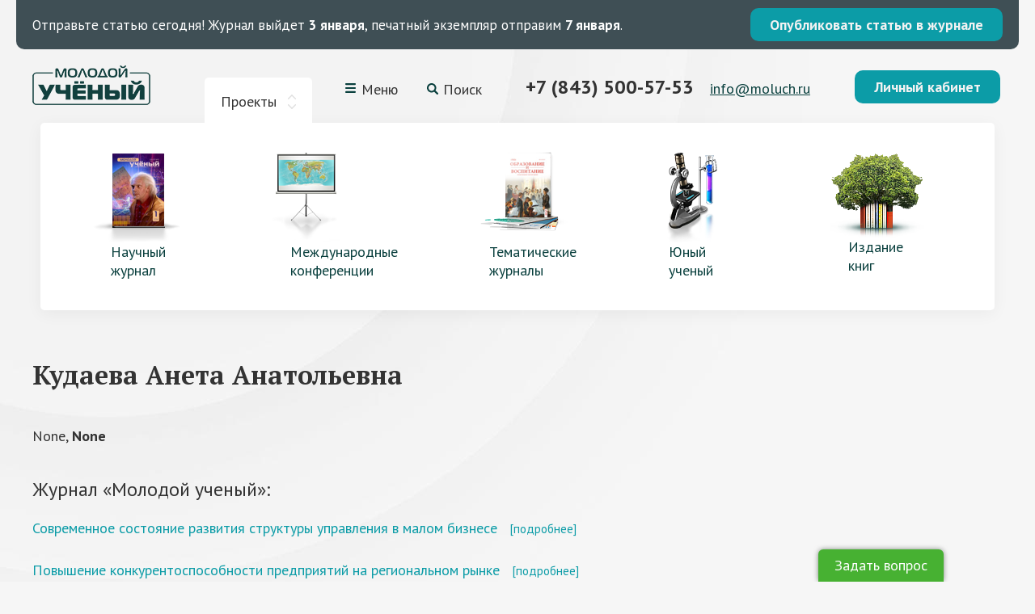

--- FILE ---
content_type: text/html; charset=utf-8
request_url: https://www.google.com/recaptcha/api2/anchor?ar=1&k=6LeAciEUAAAAAKhmNJ6KXCxetkXEoZyQxZKVlWoK&co=aHR0cHM6Ly9tb2x1Y2gucnU6NDQz&hl=en&v=7gg7H51Q-naNfhmCP3_R47ho&size=normal&anchor-ms=20000&execute-ms=30000&cb=bgx755gkp5f2
body_size: 48698
content:
<!DOCTYPE HTML><html dir="ltr" lang="en"><head><meta http-equiv="Content-Type" content="text/html; charset=UTF-8">
<meta http-equiv="X-UA-Compatible" content="IE=edge">
<title>reCAPTCHA</title>
<style type="text/css">
/* cyrillic-ext */
@font-face {
  font-family: 'Roboto';
  font-style: normal;
  font-weight: 400;
  font-stretch: 100%;
  src: url(//fonts.gstatic.com/s/roboto/v48/KFO7CnqEu92Fr1ME7kSn66aGLdTylUAMa3GUBHMdazTgWw.woff2) format('woff2');
  unicode-range: U+0460-052F, U+1C80-1C8A, U+20B4, U+2DE0-2DFF, U+A640-A69F, U+FE2E-FE2F;
}
/* cyrillic */
@font-face {
  font-family: 'Roboto';
  font-style: normal;
  font-weight: 400;
  font-stretch: 100%;
  src: url(//fonts.gstatic.com/s/roboto/v48/KFO7CnqEu92Fr1ME7kSn66aGLdTylUAMa3iUBHMdazTgWw.woff2) format('woff2');
  unicode-range: U+0301, U+0400-045F, U+0490-0491, U+04B0-04B1, U+2116;
}
/* greek-ext */
@font-face {
  font-family: 'Roboto';
  font-style: normal;
  font-weight: 400;
  font-stretch: 100%;
  src: url(//fonts.gstatic.com/s/roboto/v48/KFO7CnqEu92Fr1ME7kSn66aGLdTylUAMa3CUBHMdazTgWw.woff2) format('woff2');
  unicode-range: U+1F00-1FFF;
}
/* greek */
@font-face {
  font-family: 'Roboto';
  font-style: normal;
  font-weight: 400;
  font-stretch: 100%;
  src: url(//fonts.gstatic.com/s/roboto/v48/KFO7CnqEu92Fr1ME7kSn66aGLdTylUAMa3-UBHMdazTgWw.woff2) format('woff2');
  unicode-range: U+0370-0377, U+037A-037F, U+0384-038A, U+038C, U+038E-03A1, U+03A3-03FF;
}
/* math */
@font-face {
  font-family: 'Roboto';
  font-style: normal;
  font-weight: 400;
  font-stretch: 100%;
  src: url(//fonts.gstatic.com/s/roboto/v48/KFO7CnqEu92Fr1ME7kSn66aGLdTylUAMawCUBHMdazTgWw.woff2) format('woff2');
  unicode-range: U+0302-0303, U+0305, U+0307-0308, U+0310, U+0312, U+0315, U+031A, U+0326-0327, U+032C, U+032F-0330, U+0332-0333, U+0338, U+033A, U+0346, U+034D, U+0391-03A1, U+03A3-03A9, U+03B1-03C9, U+03D1, U+03D5-03D6, U+03F0-03F1, U+03F4-03F5, U+2016-2017, U+2034-2038, U+203C, U+2040, U+2043, U+2047, U+2050, U+2057, U+205F, U+2070-2071, U+2074-208E, U+2090-209C, U+20D0-20DC, U+20E1, U+20E5-20EF, U+2100-2112, U+2114-2115, U+2117-2121, U+2123-214F, U+2190, U+2192, U+2194-21AE, U+21B0-21E5, U+21F1-21F2, U+21F4-2211, U+2213-2214, U+2216-22FF, U+2308-230B, U+2310, U+2319, U+231C-2321, U+2336-237A, U+237C, U+2395, U+239B-23B7, U+23D0, U+23DC-23E1, U+2474-2475, U+25AF, U+25B3, U+25B7, U+25BD, U+25C1, U+25CA, U+25CC, U+25FB, U+266D-266F, U+27C0-27FF, U+2900-2AFF, U+2B0E-2B11, U+2B30-2B4C, U+2BFE, U+3030, U+FF5B, U+FF5D, U+1D400-1D7FF, U+1EE00-1EEFF;
}
/* symbols */
@font-face {
  font-family: 'Roboto';
  font-style: normal;
  font-weight: 400;
  font-stretch: 100%;
  src: url(//fonts.gstatic.com/s/roboto/v48/KFO7CnqEu92Fr1ME7kSn66aGLdTylUAMaxKUBHMdazTgWw.woff2) format('woff2');
  unicode-range: U+0001-000C, U+000E-001F, U+007F-009F, U+20DD-20E0, U+20E2-20E4, U+2150-218F, U+2190, U+2192, U+2194-2199, U+21AF, U+21E6-21F0, U+21F3, U+2218-2219, U+2299, U+22C4-22C6, U+2300-243F, U+2440-244A, U+2460-24FF, U+25A0-27BF, U+2800-28FF, U+2921-2922, U+2981, U+29BF, U+29EB, U+2B00-2BFF, U+4DC0-4DFF, U+FFF9-FFFB, U+10140-1018E, U+10190-1019C, U+101A0, U+101D0-101FD, U+102E0-102FB, U+10E60-10E7E, U+1D2C0-1D2D3, U+1D2E0-1D37F, U+1F000-1F0FF, U+1F100-1F1AD, U+1F1E6-1F1FF, U+1F30D-1F30F, U+1F315, U+1F31C, U+1F31E, U+1F320-1F32C, U+1F336, U+1F378, U+1F37D, U+1F382, U+1F393-1F39F, U+1F3A7-1F3A8, U+1F3AC-1F3AF, U+1F3C2, U+1F3C4-1F3C6, U+1F3CA-1F3CE, U+1F3D4-1F3E0, U+1F3ED, U+1F3F1-1F3F3, U+1F3F5-1F3F7, U+1F408, U+1F415, U+1F41F, U+1F426, U+1F43F, U+1F441-1F442, U+1F444, U+1F446-1F449, U+1F44C-1F44E, U+1F453, U+1F46A, U+1F47D, U+1F4A3, U+1F4B0, U+1F4B3, U+1F4B9, U+1F4BB, U+1F4BF, U+1F4C8-1F4CB, U+1F4D6, U+1F4DA, U+1F4DF, U+1F4E3-1F4E6, U+1F4EA-1F4ED, U+1F4F7, U+1F4F9-1F4FB, U+1F4FD-1F4FE, U+1F503, U+1F507-1F50B, U+1F50D, U+1F512-1F513, U+1F53E-1F54A, U+1F54F-1F5FA, U+1F610, U+1F650-1F67F, U+1F687, U+1F68D, U+1F691, U+1F694, U+1F698, U+1F6AD, U+1F6B2, U+1F6B9-1F6BA, U+1F6BC, U+1F6C6-1F6CF, U+1F6D3-1F6D7, U+1F6E0-1F6EA, U+1F6F0-1F6F3, U+1F6F7-1F6FC, U+1F700-1F7FF, U+1F800-1F80B, U+1F810-1F847, U+1F850-1F859, U+1F860-1F887, U+1F890-1F8AD, U+1F8B0-1F8BB, U+1F8C0-1F8C1, U+1F900-1F90B, U+1F93B, U+1F946, U+1F984, U+1F996, U+1F9E9, U+1FA00-1FA6F, U+1FA70-1FA7C, U+1FA80-1FA89, U+1FA8F-1FAC6, U+1FACE-1FADC, U+1FADF-1FAE9, U+1FAF0-1FAF8, U+1FB00-1FBFF;
}
/* vietnamese */
@font-face {
  font-family: 'Roboto';
  font-style: normal;
  font-weight: 400;
  font-stretch: 100%;
  src: url(//fonts.gstatic.com/s/roboto/v48/KFO7CnqEu92Fr1ME7kSn66aGLdTylUAMa3OUBHMdazTgWw.woff2) format('woff2');
  unicode-range: U+0102-0103, U+0110-0111, U+0128-0129, U+0168-0169, U+01A0-01A1, U+01AF-01B0, U+0300-0301, U+0303-0304, U+0308-0309, U+0323, U+0329, U+1EA0-1EF9, U+20AB;
}
/* latin-ext */
@font-face {
  font-family: 'Roboto';
  font-style: normal;
  font-weight: 400;
  font-stretch: 100%;
  src: url(//fonts.gstatic.com/s/roboto/v48/KFO7CnqEu92Fr1ME7kSn66aGLdTylUAMa3KUBHMdazTgWw.woff2) format('woff2');
  unicode-range: U+0100-02BA, U+02BD-02C5, U+02C7-02CC, U+02CE-02D7, U+02DD-02FF, U+0304, U+0308, U+0329, U+1D00-1DBF, U+1E00-1E9F, U+1EF2-1EFF, U+2020, U+20A0-20AB, U+20AD-20C0, U+2113, U+2C60-2C7F, U+A720-A7FF;
}
/* latin */
@font-face {
  font-family: 'Roboto';
  font-style: normal;
  font-weight: 400;
  font-stretch: 100%;
  src: url(//fonts.gstatic.com/s/roboto/v48/KFO7CnqEu92Fr1ME7kSn66aGLdTylUAMa3yUBHMdazQ.woff2) format('woff2');
  unicode-range: U+0000-00FF, U+0131, U+0152-0153, U+02BB-02BC, U+02C6, U+02DA, U+02DC, U+0304, U+0308, U+0329, U+2000-206F, U+20AC, U+2122, U+2191, U+2193, U+2212, U+2215, U+FEFF, U+FFFD;
}
/* cyrillic-ext */
@font-face {
  font-family: 'Roboto';
  font-style: normal;
  font-weight: 500;
  font-stretch: 100%;
  src: url(//fonts.gstatic.com/s/roboto/v48/KFO7CnqEu92Fr1ME7kSn66aGLdTylUAMa3GUBHMdazTgWw.woff2) format('woff2');
  unicode-range: U+0460-052F, U+1C80-1C8A, U+20B4, U+2DE0-2DFF, U+A640-A69F, U+FE2E-FE2F;
}
/* cyrillic */
@font-face {
  font-family: 'Roboto';
  font-style: normal;
  font-weight: 500;
  font-stretch: 100%;
  src: url(//fonts.gstatic.com/s/roboto/v48/KFO7CnqEu92Fr1ME7kSn66aGLdTylUAMa3iUBHMdazTgWw.woff2) format('woff2');
  unicode-range: U+0301, U+0400-045F, U+0490-0491, U+04B0-04B1, U+2116;
}
/* greek-ext */
@font-face {
  font-family: 'Roboto';
  font-style: normal;
  font-weight: 500;
  font-stretch: 100%;
  src: url(//fonts.gstatic.com/s/roboto/v48/KFO7CnqEu92Fr1ME7kSn66aGLdTylUAMa3CUBHMdazTgWw.woff2) format('woff2');
  unicode-range: U+1F00-1FFF;
}
/* greek */
@font-face {
  font-family: 'Roboto';
  font-style: normal;
  font-weight: 500;
  font-stretch: 100%;
  src: url(//fonts.gstatic.com/s/roboto/v48/KFO7CnqEu92Fr1ME7kSn66aGLdTylUAMa3-UBHMdazTgWw.woff2) format('woff2');
  unicode-range: U+0370-0377, U+037A-037F, U+0384-038A, U+038C, U+038E-03A1, U+03A3-03FF;
}
/* math */
@font-face {
  font-family: 'Roboto';
  font-style: normal;
  font-weight: 500;
  font-stretch: 100%;
  src: url(//fonts.gstatic.com/s/roboto/v48/KFO7CnqEu92Fr1ME7kSn66aGLdTylUAMawCUBHMdazTgWw.woff2) format('woff2');
  unicode-range: U+0302-0303, U+0305, U+0307-0308, U+0310, U+0312, U+0315, U+031A, U+0326-0327, U+032C, U+032F-0330, U+0332-0333, U+0338, U+033A, U+0346, U+034D, U+0391-03A1, U+03A3-03A9, U+03B1-03C9, U+03D1, U+03D5-03D6, U+03F0-03F1, U+03F4-03F5, U+2016-2017, U+2034-2038, U+203C, U+2040, U+2043, U+2047, U+2050, U+2057, U+205F, U+2070-2071, U+2074-208E, U+2090-209C, U+20D0-20DC, U+20E1, U+20E5-20EF, U+2100-2112, U+2114-2115, U+2117-2121, U+2123-214F, U+2190, U+2192, U+2194-21AE, U+21B0-21E5, U+21F1-21F2, U+21F4-2211, U+2213-2214, U+2216-22FF, U+2308-230B, U+2310, U+2319, U+231C-2321, U+2336-237A, U+237C, U+2395, U+239B-23B7, U+23D0, U+23DC-23E1, U+2474-2475, U+25AF, U+25B3, U+25B7, U+25BD, U+25C1, U+25CA, U+25CC, U+25FB, U+266D-266F, U+27C0-27FF, U+2900-2AFF, U+2B0E-2B11, U+2B30-2B4C, U+2BFE, U+3030, U+FF5B, U+FF5D, U+1D400-1D7FF, U+1EE00-1EEFF;
}
/* symbols */
@font-face {
  font-family: 'Roboto';
  font-style: normal;
  font-weight: 500;
  font-stretch: 100%;
  src: url(//fonts.gstatic.com/s/roboto/v48/KFO7CnqEu92Fr1ME7kSn66aGLdTylUAMaxKUBHMdazTgWw.woff2) format('woff2');
  unicode-range: U+0001-000C, U+000E-001F, U+007F-009F, U+20DD-20E0, U+20E2-20E4, U+2150-218F, U+2190, U+2192, U+2194-2199, U+21AF, U+21E6-21F0, U+21F3, U+2218-2219, U+2299, U+22C4-22C6, U+2300-243F, U+2440-244A, U+2460-24FF, U+25A0-27BF, U+2800-28FF, U+2921-2922, U+2981, U+29BF, U+29EB, U+2B00-2BFF, U+4DC0-4DFF, U+FFF9-FFFB, U+10140-1018E, U+10190-1019C, U+101A0, U+101D0-101FD, U+102E0-102FB, U+10E60-10E7E, U+1D2C0-1D2D3, U+1D2E0-1D37F, U+1F000-1F0FF, U+1F100-1F1AD, U+1F1E6-1F1FF, U+1F30D-1F30F, U+1F315, U+1F31C, U+1F31E, U+1F320-1F32C, U+1F336, U+1F378, U+1F37D, U+1F382, U+1F393-1F39F, U+1F3A7-1F3A8, U+1F3AC-1F3AF, U+1F3C2, U+1F3C4-1F3C6, U+1F3CA-1F3CE, U+1F3D4-1F3E0, U+1F3ED, U+1F3F1-1F3F3, U+1F3F5-1F3F7, U+1F408, U+1F415, U+1F41F, U+1F426, U+1F43F, U+1F441-1F442, U+1F444, U+1F446-1F449, U+1F44C-1F44E, U+1F453, U+1F46A, U+1F47D, U+1F4A3, U+1F4B0, U+1F4B3, U+1F4B9, U+1F4BB, U+1F4BF, U+1F4C8-1F4CB, U+1F4D6, U+1F4DA, U+1F4DF, U+1F4E3-1F4E6, U+1F4EA-1F4ED, U+1F4F7, U+1F4F9-1F4FB, U+1F4FD-1F4FE, U+1F503, U+1F507-1F50B, U+1F50D, U+1F512-1F513, U+1F53E-1F54A, U+1F54F-1F5FA, U+1F610, U+1F650-1F67F, U+1F687, U+1F68D, U+1F691, U+1F694, U+1F698, U+1F6AD, U+1F6B2, U+1F6B9-1F6BA, U+1F6BC, U+1F6C6-1F6CF, U+1F6D3-1F6D7, U+1F6E0-1F6EA, U+1F6F0-1F6F3, U+1F6F7-1F6FC, U+1F700-1F7FF, U+1F800-1F80B, U+1F810-1F847, U+1F850-1F859, U+1F860-1F887, U+1F890-1F8AD, U+1F8B0-1F8BB, U+1F8C0-1F8C1, U+1F900-1F90B, U+1F93B, U+1F946, U+1F984, U+1F996, U+1F9E9, U+1FA00-1FA6F, U+1FA70-1FA7C, U+1FA80-1FA89, U+1FA8F-1FAC6, U+1FACE-1FADC, U+1FADF-1FAE9, U+1FAF0-1FAF8, U+1FB00-1FBFF;
}
/* vietnamese */
@font-face {
  font-family: 'Roboto';
  font-style: normal;
  font-weight: 500;
  font-stretch: 100%;
  src: url(//fonts.gstatic.com/s/roboto/v48/KFO7CnqEu92Fr1ME7kSn66aGLdTylUAMa3OUBHMdazTgWw.woff2) format('woff2');
  unicode-range: U+0102-0103, U+0110-0111, U+0128-0129, U+0168-0169, U+01A0-01A1, U+01AF-01B0, U+0300-0301, U+0303-0304, U+0308-0309, U+0323, U+0329, U+1EA0-1EF9, U+20AB;
}
/* latin-ext */
@font-face {
  font-family: 'Roboto';
  font-style: normal;
  font-weight: 500;
  font-stretch: 100%;
  src: url(//fonts.gstatic.com/s/roboto/v48/KFO7CnqEu92Fr1ME7kSn66aGLdTylUAMa3KUBHMdazTgWw.woff2) format('woff2');
  unicode-range: U+0100-02BA, U+02BD-02C5, U+02C7-02CC, U+02CE-02D7, U+02DD-02FF, U+0304, U+0308, U+0329, U+1D00-1DBF, U+1E00-1E9F, U+1EF2-1EFF, U+2020, U+20A0-20AB, U+20AD-20C0, U+2113, U+2C60-2C7F, U+A720-A7FF;
}
/* latin */
@font-face {
  font-family: 'Roboto';
  font-style: normal;
  font-weight: 500;
  font-stretch: 100%;
  src: url(//fonts.gstatic.com/s/roboto/v48/KFO7CnqEu92Fr1ME7kSn66aGLdTylUAMa3yUBHMdazQ.woff2) format('woff2');
  unicode-range: U+0000-00FF, U+0131, U+0152-0153, U+02BB-02BC, U+02C6, U+02DA, U+02DC, U+0304, U+0308, U+0329, U+2000-206F, U+20AC, U+2122, U+2191, U+2193, U+2212, U+2215, U+FEFF, U+FFFD;
}
/* cyrillic-ext */
@font-face {
  font-family: 'Roboto';
  font-style: normal;
  font-weight: 900;
  font-stretch: 100%;
  src: url(//fonts.gstatic.com/s/roboto/v48/KFO7CnqEu92Fr1ME7kSn66aGLdTylUAMa3GUBHMdazTgWw.woff2) format('woff2');
  unicode-range: U+0460-052F, U+1C80-1C8A, U+20B4, U+2DE0-2DFF, U+A640-A69F, U+FE2E-FE2F;
}
/* cyrillic */
@font-face {
  font-family: 'Roboto';
  font-style: normal;
  font-weight: 900;
  font-stretch: 100%;
  src: url(//fonts.gstatic.com/s/roboto/v48/KFO7CnqEu92Fr1ME7kSn66aGLdTylUAMa3iUBHMdazTgWw.woff2) format('woff2');
  unicode-range: U+0301, U+0400-045F, U+0490-0491, U+04B0-04B1, U+2116;
}
/* greek-ext */
@font-face {
  font-family: 'Roboto';
  font-style: normal;
  font-weight: 900;
  font-stretch: 100%;
  src: url(//fonts.gstatic.com/s/roboto/v48/KFO7CnqEu92Fr1ME7kSn66aGLdTylUAMa3CUBHMdazTgWw.woff2) format('woff2');
  unicode-range: U+1F00-1FFF;
}
/* greek */
@font-face {
  font-family: 'Roboto';
  font-style: normal;
  font-weight: 900;
  font-stretch: 100%;
  src: url(//fonts.gstatic.com/s/roboto/v48/KFO7CnqEu92Fr1ME7kSn66aGLdTylUAMa3-UBHMdazTgWw.woff2) format('woff2');
  unicode-range: U+0370-0377, U+037A-037F, U+0384-038A, U+038C, U+038E-03A1, U+03A3-03FF;
}
/* math */
@font-face {
  font-family: 'Roboto';
  font-style: normal;
  font-weight: 900;
  font-stretch: 100%;
  src: url(//fonts.gstatic.com/s/roboto/v48/KFO7CnqEu92Fr1ME7kSn66aGLdTylUAMawCUBHMdazTgWw.woff2) format('woff2');
  unicode-range: U+0302-0303, U+0305, U+0307-0308, U+0310, U+0312, U+0315, U+031A, U+0326-0327, U+032C, U+032F-0330, U+0332-0333, U+0338, U+033A, U+0346, U+034D, U+0391-03A1, U+03A3-03A9, U+03B1-03C9, U+03D1, U+03D5-03D6, U+03F0-03F1, U+03F4-03F5, U+2016-2017, U+2034-2038, U+203C, U+2040, U+2043, U+2047, U+2050, U+2057, U+205F, U+2070-2071, U+2074-208E, U+2090-209C, U+20D0-20DC, U+20E1, U+20E5-20EF, U+2100-2112, U+2114-2115, U+2117-2121, U+2123-214F, U+2190, U+2192, U+2194-21AE, U+21B0-21E5, U+21F1-21F2, U+21F4-2211, U+2213-2214, U+2216-22FF, U+2308-230B, U+2310, U+2319, U+231C-2321, U+2336-237A, U+237C, U+2395, U+239B-23B7, U+23D0, U+23DC-23E1, U+2474-2475, U+25AF, U+25B3, U+25B7, U+25BD, U+25C1, U+25CA, U+25CC, U+25FB, U+266D-266F, U+27C0-27FF, U+2900-2AFF, U+2B0E-2B11, U+2B30-2B4C, U+2BFE, U+3030, U+FF5B, U+FF5D, U+1D400-1D7FF, U+1EE00-1EEFF;
}
/* symbols */
@font-face {
  font-family: 'Roboto';
  font-style: normal;
  font-weight: 900;
  font-stretch: 100%;
  src: url(//fonts.gstatic.com/s/roboto/v48/KFO7CnqEu92Fr1ME7kSn66aGLdTylUAMaxKUBHMdazTgWw.woff2) format('woff2');
  unicode-range: U+0001-000C, U+000E-001F, U+007F-009F, U+20DD-20E0, U+20E2-20E4, U+2150-218F, U+2190, U+2192, U+2194-2199, U+21AF, U+21E6-21F0, U+21F3, U+2218-2219, U+2299, U+22C4-22C6, U+2300-243F, U+2440-244A, U+2460-24FF, U+25A0-27BF, U+2800-28FF, U+2921-2922, U+2981, U+29BF, U+29EB, U+2B00-2BFF, U+4DC0-4DFF, U+FFF9-FFFB, U+10140-1018E, U+10190-1019C, U+101A0, U+101D0-101FD, U+102E0-102FB, U+10E60-10E7E, U+1D2C0-1D2D3, U+1D2E0-1D37F, U+1F000-1F0FF, U+1F100-1F1AD, U+1F1E6-1F1FF, U+1F30D-1F30F, U+1F315, U+1F31C, U+1F31E, U+1F320-1F32C, U+1F336, U+1F378, U+1F37D, U+1F382, U+1F393-1F39F, U+1F3A7-1F3A8, U+1F3AC-1F3AF, U+1F3C2, U+1F3C4-1F3C6, U+1F3CA-1F3CE, U+1F3D4-1F3E0, U+1F3ED, U+1F3F1-1F3F3, U+1F3F5-1F3F7, U+1F408, U+1F415, U+1F41F, U+1F426, U+1F43F, U+1F441-1F442, U+1F444, U+1F446-1F449, U+1F44C-1F44E, U+1F453, U+1F46A, U+1F47D, U+1F4A3, U+1F4B0, U+1F4B3, U+1F4B9, U+1F4BB, U+1F4BF, U+1F4C8-1F4CB, U+1F4D6, U+1F4DA, U+1F4DF, U+1F4E3-1F4E6, U+1F4EA-1F4ED, U+1F4F7, U+1F4F9-1F4FB, U+1F4FD-1F4FE, U+1F503, U+1F507-1F50B, U+1F50D, U+1F512-1F513, U+1F53E-1F54A, U+1F54F-1F5FA, U+1F610, U+1F650-1F67F, U+1F687, U+1F68D, U+1F691, U+1F694, U+1F698, U+1F6AD, U+1F6B2, U+1F6B9-1F6BA, U+1F6BC, U+1F6C6-1F6CF, U+1F6D3-1F6D7, U+1F6E0-1F6EA, U+1F6F0-1F6F3, U+1F6F7-1F6FC, U+1F700-1F7FF, U+1F800-1F80B, U+1F810-1F847, U+1F850-1F859, U+1F860-1F887, U+1F890-1F8AD, U+1F8B0-1F8BB, U+1F8C0-1F8C1, U+1F900-1F90B, U+1F93B, U+1F946, U+1F984, U+1F996, U+1F9E9, U+1FA00-1FA6F, U+1FA70-1FA7C, U+1FA80-1FA89, U+1FA8F-1FAC6, U+1FACE-1FADC, U+1FADF-1FAE9, U+1FAF0-1FAF8, U+1FB00-1FBFF;
}
/* vietnamese */
@font-face {
  font-family: 'Roboto';
  font-style: normal;
  font-weight: 900;
  font-stretch: 100%;
  src: url(//fonts.gstatic.com/s/roboto/v48/KFO7CnqEu92Fr1ME7kSn66aGLdTylUAMa3OUBHMdazTgWw.woff2) format('woff2');
  unicode-range: U+0102-0103, U+0110-0111, U+0128-0129, U+0168-0169, U+01A0-01A1, U+01AF-01B0, U+0300-0301, U+0303-0304, U+0308-0309, U+0323, U+0329, U+1EA0-1EF9, U+20AB;
}
/* latin-ext */
@font-face {
  font-family: 'Roboto';
  font-style: normal;
  font-weight: 900;
  font-stretch: 100%;
  src: url(//fonts.gstatic.com/s/roboto/v48/KFO7CnqEu92Fr1ME7kSn66aGLdTylUAMa3KUBHMdazTgWw.woff2) format('woff2');
  unicode-range: U+0100-02BA, U+02BD-02C5, U+02C7-02CC, U+02CE-02D7, U+02DD-02FF, U+0304, U+0308, U+0329, U+1D00-1DBF, U+1E00-1E9F, U+1EF2-1EFF, U+2020, U+20A0-20AB, U+20AD-20C0, U+2113, U+2C60-2C7F, U+A720-A7FF;
}
/* latin */
@font-face {
  font-family: 'Roboto';
  font-style: normal;
  font-weight: 900;
  font-stretch: 100%;
  src: url(//fonts.gstatic.com/s/roboto/v48/KFO7CnqEu92Fr1ME7kSn66aGLdTylUAMa3yUBHMdazQ.woff2) format('woff2');
  unicode-range: U+0000-00FF, U+0131, U+0152-0153, U+02BB-02BC, U+02C6, U+02DA, U+02DC, U+0304, U+0308, U+0329, U+2000-206F, U+20AC, U+2122, U+2191, U+2193, U+2212, U+2215, U+FEFF, U+FFFD;
}

</style>
<link rel="stylesheet" type="text/css" href="https://www.gstatic.com/recaptcha/releases/7gg7H51Q-naNfhmCP3_R47ho/styles__ltr.css">
<script nonce="zWfNBB4NKE-AmpXLNdWomQ" type="text/javascript">window['__recaptcha_api'] = 'https://www.google.com/recaptcha/api2/';</script>
<script type="text/javascript" src="https://www.gstatic.com/recaptcha/releases/7gg7H51Q-naNfhmCP3_R47ho/recaptcha__en.js" nonce="zWfNBB4NKE-AmpXLNdWomQ">
      
    </script></head>
<body><div id="rc-anchor-alert" class="rc-anchor-alert"></div>
<input type="hidden" id="recaptcha-token" value="[base64]">
<script type="text/javascript" nonce="zWfNBB4NKE-AmpXLNdWomQ">
      recaptcha.anchor.Main.init("[\x22ainput\x22,[\x22bgdata\x22,\x22\x22,\[base64]/[base64]/bmV3IFpbdF0obVswXSk6Sz09Mj9uZXcgWlt0XShtWzBdLG1bMV0pOks9PTM/bmV3IFpbdF0obVswXSxtWzFdLG1bMl0pOks9PTQ/[base64]/[base64]/[base64]/[base64]/[base64]/[base64]/[base64]/[base64]/[base64]/[base64]/[base64]/[base64]/[base64]/[base64]\\u003d\\u003d\x22,\[base64]\\u003d\x22,\x22aAHCtVRxw47Ct3oHwoUKw4bCuinDn8KhXSU9wrsFwrQqS8Oxw4JFw5jDrcKsEB8NW1oMZCgeAxbDnsOLKVxSw5fDhcOxw6LDk8Oiw6plw7zCj8Ojw4bDgMO9NmBpw7dLLMOVw5/DqiTDvMO0w58EwphpIsO3EcKWZ23DvcKHwr/DrlU7TB4iw40HUsKpw7LCncOCZGd2w4hQLMOtWVvDr8KSwrBxEMOCWkXDgsKfBcKEJF8zUcKGLhcHDy8jwpTDpcOlDcOLwp5/ThjCqkLCoMKnRTgkwp02J8OANRXDkMKwSRR7w6LDgcKRBE1uO8KRwqZIOQZWGcKwblDCuVvDmQ5iVXjDijksw4pZwr83JSYQVW/DnMOiwqVzUsO4KA5JNMKtXHJfwqwpwrPDkGRhSnbDgCfDgcKdMsKIwpPCsHRKTcOcwoxjSsKdDQDDsWgcNHgWKnjCvsObw5XDhcKuworDqsOtS8KEUnoLw6TCk1dLwo8+fMKVe33Cp8K2wo/Ci8Olw47DrMOAFsKVH8O5w6XCoTfCrMK6w7VManREwp7DjsOBSMOJNsKtNMKvwrg0El4UezpcQ3XDhhHDiF/CjcKbwr/CqmnDgsOYT8KbZ8O9OiYbwroqNE8Lwqkowq3Cg8OywohtR3vDqcO5wpvCrUXDt8Olwq5PeMOwwqBEGcOMWi/CuQV+wodlRmLDkj7CmSfCmsOtP8K8G27DrMObwojDjkZlw4bCjcOWwqPCksOnV8KgN0ldM8Klw7hoIgzCpVXCnlzDrcOpOV0mwplragFpZcK2wpXCvsONUVDCnx8tWCwNEH/DlXIyLDbDh2zDqBpGHF/Cu8OtwqLDqsKIwpPCm3UYw5XCn8KEwpcDN8OqV8K9w5oFw4Ryw7HDtsOFwq1IH1NOa8KLWisSw755wqNpfilZUQ7Cuk3Cj8KXwrJrOC8fwrzCusOYw4oRw4DCh8OMwrQgWsOGTFDDlgQxQHLDiHrDlsO/wq03woJMKRl7wofCniNfR1lqYsORw4jDsRDDkMOAIcOrFRZQU2DCiGHClMOyw7DCiBnClcK/JcKEw6cmw6nDjsOIw7xSBcOnFcOqw4DCrCVMNwfDjB3CoG/[base64]/[base64]/ScOpw7XDtC7CocO6wrzDj8KfXF9BQMKSwr0DwqjCocKEwo/Ciy3DmsKAwpAqTMO1w7BdEsKvw45yK8O1XsKFw5wha8KqMcO1w5PDhSQdwrRlwosSw7ULCsKhwokVw44FwrFBwrbCs8OLwrhHFXXDjsKKw4QWUcK7w4YdwoQaw5jCriDCp1B0wqrDo8Onw699w5sYcMKtQ8OiwrbChjXCjF/[base64]/wq7Cki9iw5rCsE0VwoTCmh4OKSQeTSlWTytOw5ITWcKdUMKHMzzDml/CgcK6w7k+XBPDsWBdwp3Cj8KhwrLDr8KEw7fDp8Ozw54kw4vCix3CscKRZsO8wq9jw7Jfw41tLMOyY3TDkS9fw7nCqcOLa1PCiQlqwoYjIMKhw7XDvEXCh8KSTi/DgMKCcVXDrMOWJirCqTPDg2AOUMKgw4kIw5TDpBjChsKkwqTDl8KmZcOvwqRAwrnDgsOywq5Gw4jCoMKFecOmw6M0YcOOVSxaw5HCtMKNwqB0ElXCoGLClikEUDlewovCscO4wp7ClMKQb8KQwp/DvlE8KsKAwqZmwp7CpsKRJlXCjsKPw7LCiQUMw6vCmmdZwq0bG8KLw4gjIMOBbsKec8Orf8OSw5HDkAjCkcOmYnEMHmHDt8OOYsKCDWcVYgNIw6ppwqtzUsO6w48aRxt4I8O4GsONw5XDijDCkMO7wpfCninDm27DiMK/DMOMwoJlHsKiAsK3UTzDoMOiwr7CuEd1wqPDosKHfnjDk8KiworCkyfDpsKzIUUCw45LBMOHwpccw7vDkiLDoh0TZMO7wpgCYMKPPmrDtGxsw6jCpsOkEsKNwqnDhg3DlsOZIR7Cow3DmsO/[base64]/DmsOOOwDDncKdT8KaQRZIasKDwovDvsKoaA3Dl8ODwrclf0DDoMOFIDDCrsKRUwPDmcK3wqxvwrjDsBTCihobw6RjMsKtwpMYw5FVLMOne34OYmwlUMOWalA0XsOVw6sAfD/DuEHCmS0jTy1Yw4nCgsKmCcKxw5BiAsKDwpYpJAbCqBXCuEhLw6tew4HCqkLCtcKZw4jChTLDvRHDrDMbOcKwa8Kgw5YMd1vDhsKpPMKMwpXCqRENw6PCkMOrfBp6wrwDdMKmw5N9w47DowLDmy7DgzbDrR8/[base64]/[base64]/DoWLDoyLCn8OIw5PCiRw0YMOGwo8pb8OOcVbDmw3CjMKnwocgwrfDknLDucKpVBxcw5/DqMOEScO3NsOYwoTDi3XCv2Y7clvDvsOwwqLCosK2B0LDlsOnwrDCukRdZU7CsMOkOMKIIm/[base64]/CuCJMKk7DkyNXOsKlfhcAH2JCeRFbOMOEw5nCqcKnw5p8w6ckQMK5OsONwohfwr3DnsOSMQFyDSfDmsONw6NVb8O+wqbCi1MAwoDDni/DjMKLWcKMw75OG0sdBA5vwrpIci3DqcKtLMK1fcKkTMO3w6/Dq8O/K09DSULCuMOmfCzCt13Do1MTw55dW8OYwr1pwpnChVhiwqLCusKqwqhyB8K4wr/CgE/DhMKrw5dOJhZWwrXCpcK6wq7ClBkpSEIHOWvCsMKTwq7CucOMwqBVw6Ebw6nCm8OawqZ6QmnCiU3CpEBQdVXDl8KqFsKMFUBZw4bDn24afynDqMKAwp4JQcOOSwlYJRpmwopOwrbCnMOZw6/DqD4Jw6nCpMOVw7fDqjEoXQJGwrXDrjFZwqw1T8KHQsOgfRJsw6XDvsOnDR9Td1vCocO8TVPCqMO6a25YVShxw4B3NHPDk8KHWcKSwq9Bwq7DsMKfR2jDu0N4WXB1KsK8wr/Ds0jCgMKSw4kff2NWwq1REcKPVsO5wqFxYHNLXsKrwoV4BGVeZgnDgw3DkcOvF8O2w6I9w7hja8Oxw740KMKVw5gPACrDqsK8X8KRw5zDjsOYwrTCrTXDssOpw5p4BcOUWcORfV/[base64]/CsmfDs2Vzw4Q8PsKWO8OSeWXDj8OIwoXChcKRwqnDlMOLPsKGYcKdwqFawpXCgcK+wrQFwpjDjsKkCmfCjTMsw5/DvxHDrHTCoMK6w6Q4wpzCvGvCjChINMOmw47CmcONPx/CkcOdwpkfw5fClx/[base64]/DpiXDnQoIw4vCnFjCoMKBwpozwoDDkkHCmE15wqVkw6nDsgh3wqchwrnCuXDCqDV7E2REYz15woDCocO+AsKMTB4ha8OjwoHCvsOEw4/CmsOZwoAFZz3DkxFZw4IGa8OqwrPDpkbDo8KXw6Y+w4/[base64]/wpprbh9MQCHCjGQlworDm8Kpw4ErEjfDkkcvwqwbw4XCgn1mRMKWdDZlw6l5MMO3w7I7w43CkngiwqvDmcOdZh7DsCfDu2NwwpYED8KCwpsGwqDCscOAw43Cpj8aZsK4TsO6OS/DgRTDlsOSw79HB8O4wrQTFMO2woRMw712fsKgGz7CjFDCtMK4YyU9w4ptHyrCvl43woLCn8KRWsKcScKvEMKiw7XDisOFwrV+woZ6YzrCg1Q8aDhuw7FHCMKCwp1VwrzCkhwYPMOgYSVAVcO6wo/Dq39Vwp1UNmrDrzXCulLCrmvDtMKSd8KmwqYoEyI1w797w7RiwrdlV3LCpcORXRbDqDBaAsOPw6fCvyFERWnDgiXCj8KOw6wPwoofIx4sesKRwrlyw6Ngw6VLaiM5FMOuwrdpw4PDgsO4A8O/UXh/[base64]/w6BzbcK/[base64]/wqbChS1FwqcSw5l0w5TChMO/d03Cp8Khw6/DmhfDg8KIw4TClMO3XcKPw6DDojk3LMOBw5F8G1UUwrTDmiHDmyJfKFvChA3DoRJ6K8OjJxoywo87wq1IwpvCry/DjBDCv8OYYlBga8O2HTPDrncDCngcwqfDssOMBxk5V8KKZ8KQw78iw47DnMOBw78IEAUILX5wDMOiR8KYd8OkLxfDsGDDqHnDrHgPFm4Dwr1gR1/DokNPJsKbw7RWNcKOw6AVwoYxw7HDj8KhwpLDrWfDggnCvWlFw7BzwpPDm8OCw63CsTgBw7zDkk3CuMK9w60jw4rChk/[base64]/CuMKrwo9SIMOJwpvCh0/DsjzCmsOpw6TDkW/DiXEyHhs1w68bDMOBJMKdw6NIw6U7w6nCjcOxw4oWw4LDpGkuw60lYsKrKgbDiWB4w6hewrZXcwbDgCgCwqkNQMOrwo0LNsOAwqEDw5FSbcKPG0ZHIcKHOsO7YUoUwrNnaz/[base64]/Cq8OfZCHDhDjCicO6fMK7w7IuI8O2RwbCh8Ktw7HDjxjDrH/DmD5MwoXClVjDs8OOYcOOWidKN0zCnsKqwoxdw7J7w7FIw53DuMKqQsK3c8KBwrFNdBUAbMO4SUJowqMaQ1UHwoBIwrNqVyIVCwFiw6HDuyjDo1PDpMOYw6w1w4bCgjvDh8OjRVvDnkFJwp/CmBBNWhnDuSdyw6DDhX09wqjCu8Ouw43Cpw/CuRLCqHtDODc3w5nDtxkcwp3DgsOAwozDsVEMwoorNjfCphNFw6jDt8OjIg3ClMOgJi/ChB7CvsOcw73CucKIworDkcOfWkzCpMKzG3QSfcKcwrrChWMiQzBQWsOQXsOnZ13CgCfDpMO7en7CksKPa8KlYsKQwrs/AMO3dcKeE2B+SMKfwr5GEULCpMOwCcOdK8K/QDbDuMOXw5jCn8OFM3zDswBMw5F2w5TDn8Kfw6APwqZIw4HChsOrwrktw4Ehw401w53CtMKFwonDoVfCicOfDwvDunzClATDv2HCvsKfEMKgPcOGw47CqMK4WRXCssOIwqAjKk/[base64]/CicKNwp/CvsKcwqA1w4N5wqjCuS84BhgoOsKsw4pVw69YwoEVwoLCicOcBMKoLcOgenxSDUEgwqtEM8KmDcOEVMOCw5ssw60fw7LCq00PXMOkw7bDrMOmwpkjwp/Co1LDoMOxbcKRIQUdXHDCuMOsw7DDr8Kmwq/CsSTDs24Uwr80csKSwpbDmBPChsKQYsKHdzDDr8OmemNawpzDr8OrY1XCn1UQwpvDiUsADG88P2dgw75NWzV+w5vCtSZse0TDr07DscOUwoR2w67DpMK0AcOQwpNPwrjCpxEzwoXDukrDjix8w4d/[base64]/CtxHDisKAwpvClsKpNUovBcK7cm8+wpHDvsOFOX4yw6Ikw6/Cu8KRZwUsCcOiw6YYIMKdYywJw4nCk8KYw4BsUMK8eMKfwr8sw4oCZcKjw4Yxw4TCgcOvGk/CuMKow4VqwpV+w4HCvcKyBGtFAcOxHcK1H1/DohrDi8KcwpEZwqtfwp7DnHk8UyjCpMKMwpTCpcKbw6HCh3xuEUgaw40uw6fCpgdfEXnCiVPDrMOawoDDthHCncOOK33Cj8OnazbDjsOlw68reMO3w5rCmk7Ds8OdFMKJXMO1wr3DgW/CscKRW8O0w7rDkFRaw6AML8OBwpXDrBw5wp85wqjDnFfDiiEWw67ChmzDhToOTcKeGE3CtytcMcKdVVtiCMKNGsKgFRLChw/ClMObZW8FwqpewqREAsKaw4/Dt8KFVCPDl8O2w5sCw7cIwodbQDLCgcO+wqYVwpfDsSfCux/CusO/ecKEXjlGBBwIw7PCoxwtw5rDl8KLwp/DsQNIKRTCosO4BMKTwpVAX1ccTsK6MsOGASM+f3fDuMO/Wl5nw5BNwoE7FcKhw7nDmMODSsOZw6oMbMOEwoLCr0bDjAlGEW0LGcOuw7RIw5pZfA4bw5/Cu1fDjcOBLMOYBBzCkcK/w4kDw4cLfsOJC3zDh3LCqMOewqlwZ8KlZVUhw7PCi8OYw7Btw7HDo8KmeMOhMCVXwqxPO2sZwr58wr/CjCvDoSPCu8KywozDvsOeVATDhsKAfHBLw7jCiBMhwocTbwNAw6DDnsOow7bDvcKhfsKCwp7DnMO+esOffsK2B8OSwrUnFsO+M8KJUsOzHm/Drk/Cj3XDoMOvPhjDucKGe0rDvsO0OMKOccK2McOWwrnDohrDiMOtwqEUP8K8VsOaF2ImJMOmw4PCmMKOw7A/wqHCpibCvMOhEwHDp8KWQUBawqTDj8Krwp46wr/DgTjCgsO/wrkbwpjCvcK9KsKKw5EgJmwgI0jDqsOxNsK3wrbCgFbDgsK3wqHCv8Khwr3DtzYoAmHCky7Cki8cGCR5wq0hdMKyDFt2w5nCoi/[base64]/P8KIUAPDinRjaMK0NXNIw5/[base64]/DssKVwp1RPFxyJcKEfzstwo4nW8KmCCHCmsORw4tywpTDtcOCUcKawpLDtFfCpGVbw5DDl8Odw5/DqFXDkcO9wqzCm8O2IcKBFcKQR8K6wo7DtsO3G8KCw7nCmcKNwosqXQHCtHjDomJow55sFMO6wqF/dMOVw6gxaMODG8OowoIZw6R6ahbCmsKrGS/DvBrDuzDCicKqMMO4wqkRw6XDpUtLGjtvw5VYw68KN8KZelPCsAJcVjDDgcKvwrk9A8K8TcOkwoYjRsKnw7twLyEuw4PDi8OfPH/DhMKdwqDDmMKMeRN5w5ByHTF6LBfDnBAwawJ9w7HDo0RiK1B0QsKGwrrDm8Oew7vDlXJjSyvDkcKXecKoMcOlw73CmhUuw6gBdlXDoE4ewojDmzs+wrrCjhPCs8O/[base64]/CjcKiw5vCoVrDksKcwrIKU8OgdsKNUE4uw5PDi3DCicKxaWNRaDpoQSLCp155RFIgw6YzfDQpUsKGwpsUworCgMOyw5zClMORHgAYwobCgcOHFEUlw6fDuFwVb8KdB2ZBSjTDt8OPw4zCh8ODfsOsLEMRwodiSgbCoMObQGnChsOiHMO/V3LDjcKlEw9cCsORXzXCuMOaaMOMwqDDmSh4wqzConx/O8OLNMOOQXkJw6/DsHRuw4dWODNvElYiS8ORM2ASw44/w4/DsgMUYSXCoxzCs8OmYF4TwpNqwrYgbMO2CXYhw7rCisOCwr1vwo7DhCLDk8OpOUlmXXA7w6wRZMOlw4zDuA0ew4TChSFXWjnDu8Kiw4/[base64]/RcO4wq3DtjR+w4TCiwvDpV3CmlvDucOOw5VSw6/CuzTDgCt1w6s6woTDo8OjwqcsTVTDlMKdVDpoVFpNwrROCXTCuMOSZcKRH0RUwqdKwoRBZcK6cMOTw6HDrcKMwr/DoTwpeMK1AGTCsDlUHSkGwot4Y04KXcK+GEt+UX9gcD5YZSITB8OtOiFLwq3DrHrCs8Kkw70kw73DozXDilddQcOJw7jCt0ArD8KFFk/CuMOvwp0vw4fCkFMowrjCmcOiw4bDi8OGGMKwwpzDgxdINsOEw5FIwoEdwoRBDVRrJ2JeFsO7wpjCtsKuAMK3w7DDpEsJwr7Cl1ZJw6h1w6gAwqA7VsOracOJwpA3MMOmwpM0FSFywo11S1VqwqtCZcO7wqTClCnDvcKQwrnCkTXCrj/Cn8OGU8O1SsKQwrIwwpADP8KYwrI6GMOrw7UzwpnCtRrDvmp8fRrDohIcBcKBwrTDi8OcRWHCjmJuwp4bw7gxwoLCsy8RXF/DlsOhwrVewpnDkcKuw71hYVxLw5XDucK9w5HDvcOHwq47HMOUw5/Dm8KIEMOjLcOxVgB3BsOsw7bCoj82wqXDkFATw41kw4LCsBxgbsOaHMOQQsKUOcKOwopYLMO+J3LDqMOMbMOgw58tSB7DtMKSw7nCvzzDs2tXbVcjRGoUwoDDsGDCrj3DnMOGAlzDhTzDrE/CphDDk8KLwqcVw44baE0rwqnCnQwVw4TDqMO8wrPDmloxw7bDt3BzBllRw4VlSMKqwr/[base64]/w6rCj0cNMsKBwqx0LcOMwoAtbmtvw5jDmsKCF8K1wo3DtsKmOMOKOBHDjcO+wrZNwoHCuMKKwpvDrsKdZ8KXDwkdw70NI8KsU8OQSykEwp5qGx/DshpQDggjw7HCj8OmwrxBwp7DvcOFdiLCqQrCgsKAN8OZw6TCiDHCusOhCMKQEMOWcS9yw7wBGcKjLMOzbMKTwq/DoHLDgMKXw7NpK8KqKB/DpEJVw4YYasK7bnpvRMO9wpJxal3CuUjDnVLCky/Ctjcdwopbwp/[base64]/QsO9w6fConctwqPDjcKfWcK9wqs3w5rDmQgww4DCqcOxWMKlQcK6wpjCo8KaPsOiwqofwrjDqcKLdz0ZwrTCvj9tw4NFHGRfwpbDpyvCoBnDhsOVex/Cl8OdbmBMeTpxwqwBNwcvVMOkAklfCnE5KBNUBsOVLcKsNsKBMcKswo80A8OQGsOtc2TDhMOfGAfCoD/Dn8OIZMOtUzpXQ8K/MS/[base64]/DjFB4TB7DigrCr8OzSXptwpfCjhPDnW4Zw4FGw43CscKBwr5qUcKaI8KTfMOBw6QwwrrCmEAIGsKBR8K5w7PCoMOzwrzCuMKwasKlw6HCgsOVw67Cq8K0w6EswpJ/Uy4XPsKqwoDDoMO9B1ddEkQBw4EtAhvCnMOYPsOpw5vChsOzw5fDjcOvGcOuXh/CpsK/BMOIGAHDrsKaw5kkwofCgsKKw7PDuxjDlkLDu8KqGjnDlQHDmg9gwoHCoMObw7kIwqjCtsKnTMK5wqfCrMKIwqtvUcKjw5zDpR3DmF/DuQbDmQbCoMOWVsKcwqHDgcO5wqbDjMOxwpzDrHPCmcKXeMOzLhvCkMK3HsKDw5FZJEBSEsOPXcKjUVYJaHPDs8KZwo/[base64]/CglRvw6DDlWDDp8KcwprCoEvCmBc+OF0LwqnCtGTCuTsfCsO5w556PD7CpEs4SMK3w7zDnmV8wp7Cv8O2Mj3Cj07Dl8KRQcOaO3zChsOpADYmZEsHNkAPwo3CiCLDmTZ7w5rCmjTCnWBFGsK6woTCg0PDgFgsw6/Ch8O8ARfCn8OSIsOCP3Mxdz/DrBYbw74OwpLChibCtQp0wqbDkMKgPsKZEcKfw5/DuMKRw592PMKQJMKDMlLCjlvDgEMLVwfCqsOtw549eVJUw5/DhkkwYxbCkn8PF8KWBUx8woPDlBzDoAB6w5Fuwo54JR/DrsKELlEDKTt8w7LDt0JiwpHDk8KgbifCuMKHwqvDkkvDqGbCkcKSwprCmMKQw4ZIVcO7wpHDllfCvF/Dt0LCrjg9wpRow63Cky7DjB9kP8KrScKJwotNw5ZsFxvClhZ/woBLGMK/AhJaw4V+wrFZwqE7w7jDjsOaw6XDqcKowop6w4hvw6DDkcKnfTDClsKALMOxwqQQUsKoaVg+w7JZwpvCucKNFFFgwrYxwobCgkN0wqN0OAx1GsKlPhHCsMODwqjDi0jCpBdnalsND8OcaMOXwrnCoQQBcFDDqcO0A8OpZ0NrVhpyw7DCm2sMH0c/w4HDscKew7F+wo7DhFAGbQYJw4/Dmyo9wr/DqcKSw5kHw6sOA37CsMOOQ8OGw7kSfMKsw4ZeNS7DpMKIU8OIb8OWVw3Ct2zChgHDj2XCg8KkAcKeEMOOEwLDmj7Do1fDqsOBwpHCjMKSw78YTMOww7BYFV/Dr0zDhlzCjFjDrRAba1fDocKdw4/Dv8K9wpHCmSdab3PCpnFWfcKbw5DCjcKDwoPCjgfDvFIjZlUuC0VhQHHDuVbDk8Kpw4PCj8K6IsOSwqnDm8O3UE/[base64]/DpzEnXXDCr8OsNcKOw7HDvsKOKsOVw6AxwrYvwrHDjR1nQCXDqWXCtA1jKsOWT8KRacOgOcKcBMKAwpNyw7bDninCnsOzccOIwr/Cky3Cj8Olwo8rfE0Ww7sawqjCoinDvjnDmT4oa8ONRcOWw5FGWMKPw6VFaVnDoUtKwrHDs23Dvl99DjjCl8OXQcO/GcKgw5AEw7Vef8OSMj9cw5vDisKLw7bCvMKKaHF/MMK6S8Ksw4rCjMOGKcKCLMKswr9HOsOOUMO4dsOsE8Oma8OjwoDCizhmwol8cMKpfy1fNsKrw5vClVjCly15wqvDkXnCm8K2w6rDpwfCjcOnwqjDhsK3YMO+NSLCr8OINMKoGiBUCnF2WD3Cv1pdw6TCj3/DgXnCvsOqVMOyW3sSCXPDnsKIw7MPFiLCosOVwr3DnsOhw64iLcKpwr92VMKsFsOZVsKww47DrcKyMV7Dqz8WMQwDw50DZMOVHgQbbcOqwr7CpsO8wphFFsO8w5jDlCsJwofDlsKjw7/Du8KPwpZ6w6DCtXTDqB/CncKxwqjDusOEwqbCqsOLwqTCi8KaWD8eQcKEw7hOw7AsTUHCpETCk8KiwobDvsKUOsKzwrfCo8OjWEQJHFIwXsKUEMOww4jDgT/Ck1sqw47CqcK/w7/CmCTDnUDDqCLCgELCs147w7YjwrUtw40LwpfDgjUTwpUKw5TCocOWHcKSw5RTLcKnwrPChE3ChT1vTX0OMsO8XRDCi8K/w7YmRHTCrcODJsOWfk5Xwql+HFA5NUMGw7EgFFQQw75zw5YBGMOpw6tFR8OHwr/DiVtaW8Kdwq/Dq8OZT8OrPsO8VHfCpMKAwqYrwplBwoR7GMOZw45hw4rCk8KhFMKjOmnCgcK2w5bDp8KBbcOJOsOYw59LwrgwZH0awrDDocOewpjCuBfDiMOuw598w4vDklDCmxV1L8OjwpPDugdBBWvClHMNOMKIfcKsIcK4SkzDqjENworCq8O8SUDCgzsOYsOFYMKEwq0zZH/DoCFhwoPCpzpwwrHDgE8ZfsKZZMOmG2HCncOxwrrDtQzCh2ttK8OEw4XDkcOfJhrCrsKWD8Oxw6s6eWLDkVsqw4nDs1EOw4JOwq9ow7zCksO9wrTDrisAw5fCqAABAcOPfCg7ccKjGEV4wokZw6InNATDllnCqcOxw5xGwqjCjMOQw4hTw5J/w617w6HCt8OLXsOHGQddGiPClMKSwpwrwr7Cj8KawqknYy5KRVIfw4hUCMO1w50xfMK7RjB+wobCksK7wobDgmUmwr8Bwp/DlgvDnCM4M8Kkw6bCjcKnwrJhbSHCqynCg8K+wpJKwowDw4dXwpUiwrUlVx7CmwwGJTUMbcKNUkbDgcOLNErCuTE4OHNcw7Y5wozCsA0mwqhaWwzCnRNDw5PDkANIw6PCjFHDrSpdCMOIw6DDulgUwrTDqXcdw5REGcKSS8K/T8OEBcKFNcK8JWsvw75cw6TDqi13SyUCw6vDq8OqaTsAwpbCvjJewr8zw7XDjQ/CrRLDt1vDucOwWsKGw4Bmwo8xw7UZPMOswqTCu1NfVcOdcH3DhkvDkMKjTB7DszFGRVl0QMKxKx8FwrF3wrbDin8Qw6PDv8K8wpvCtwc6LMKqwrDDp8OMwrt3wokYEk4acWTCjCbDoDPDi2TCsMKGOcKFwo7DlQLCvn8lw7kwBMK+aVzCqMKiw6/CksKNC8KaWgNAw61+woUXwr1owpgKRMKuEQ8XDixnQMO2E37CpsOIw7FlwpPDtAx4w6gqwqBJwr9vVEpnAUItN8K+IRTCnEzCuMObYS0swrTDl8OYwpI+wrbDthJZZQ5qw5LCncKyScKnEsK6wrVXTQvCtwrCm2hvwpdCMcKOwo/Ds8KvNMKlYkPDkMO0T8OSecK6OWzDrMOBw6rDvVvDsRtew5UGWsOuw50Fw5XCq8K0J0HCoMK9woYHMgxpw4o7fAoUw4BnY8OowpLDlcOCak4uHxrDr8Kow7zDp1TCm8OBUsKICG/DrcKhEn7ChwlJM3FuQ8OQwrbDrcK3wr7DkBowCMKNB37Cl0MOwqopwpXCrMKXEDFcYMOJPsO0dw/[base64]/wptZMCXCkTlfN8KiZEPCpW3Dr8OXwpZof8KvE8KawpxAwpcxw5jCuRsEwot4wp8qRcKgBAY0w4TCgcOOcRLCm8Kgw6RywooNwoQHUQDDpG7DqC7Dujs9cCBFF8OgMsKsw7ZRNgPDvsOsw4zCssKKTVzDiizDlMO3DsOAYT3Ch8KKwp4AwqMpw7bDnHIBw6rCtg/CrMOxw7VGGkNIw78uwr3DrsOnVxDDrh7CvsKbbsOEd0tawrrDvzrDnhEBW8Oxw6tQQcOJIFJowpsIVcOMR8KYd8OxCkoLwqIpwprDtsO7w6XCncOgwq1mwrPDrsKWS8O0ZMOKdGTCvX3CknzClWx/wqvDjMOew5dYwp3CjcK/A8OBwoNxw4PCm8KCw7LDmcKMwpnDgnrDgCvDuVduMcONCMOyKQAVwpMPwqQ+wpLCusOqGE/[base64]/CtsOfwrgNHsK/w4DDonorwq/Dm8Kyw7HDgxIzVsKuwogCUx1bAcKBw5rDqsKpw69GRCtlwpYiw4rChCLCtRx+ecOmw63CtQ7Ci8KVe8OvfMO9wokRwr9gBwwtw5/Cm0vCg8OfNsOTw6xPw5hFOcOEwr16woPDlSB/HRkMd3dIw5Ffb8K+w5Zgw4HDoMOtw6IYw5rDvTnCrcKAwoHDu2TDsC4bw58cN2fDhRlaw6XDihbCmw3CkMO5woPCi8K0N8KFwq5lwrs1a1lbRzdmwpJDw6/DtgDDlsOswojDoMOmwpHDisKnKHJUD2EBBR0kBXvDp8OSwqVQw6EIG8KbRsObw6rCv8OVMMOGwpzCl18PHcO+L2HDkV8/wqXDqiDCtiMRTsO1wp8iw6zCpGtNLwPDoMKEw6I3KMKaw5TDkcODesOmwptWZzTDrlDDqTp9w5PCgVVMV8KMG3DDlSREw6Nib8KbJ8K2GcKcQFkOwpBrwq9bw5d5w4Frw6zDnC45Xl4AEcK+w5tnMsKnwr7DmsObHcKYw7/Cu3BdGsOvb8KhDWHCqTl2wqAHw6vCmU4ITAJUw4DDpFwuw68oLcOFKcK5OToBbDV8wrbDuk5lwrLDpnnCtXTCoMKbDVXCm012AMOIw7New4oeJsOdT04uZMOeQcKgw7x7w7k/YQphMcOdw4rClMOjA8K9PhfCjsOtO8KIw4zDuMOdw6A6w6TCmMOAwpRELx4fwrPCgcOgTyrCqMO7Q8OcwqF1QcOrVFQJYTDDoMK+VsKNwonCqMO6YTXCoQLDkjPCg2FpTcOsJcOCwo7Dq8OmwqlMwoZhe3hMHcOowqo/McOPVVzChcKLfG7CiDM/cHpcNnzCs8O5w5cLJ3vCj8KQfxnDm1rCssOTw7hRM8KMwqvCs8KTM8KORH/ClMKJwrcXw5vDi8KYw6zDlVDCsgwvwoMpwr4kw4fCq8KTwrbDo8OlTcKrLsOew55iwoPDiMKCwqtUwr/[base64]/Co8O7JsKJcz7Dp8KYOsOYPkLCtsKYFwLDlmhHbzPCoB7DqXUFWsOHNcK6wqLDlMKWTsKYwp0Nw4UuTWkSwqUZw7TDpcO0OMKrw7E/wrQdBsKcwqfCrcOwwqgAPcKtw7k8wrHCh13CjsOdw5/Cn8Ktw6hxL8KqdcK4woTDiyvCpMKewq8SMipKUUDCtcK/bmU0JMKWRDTCsMOrwpnCqCoTw63CnGjCkGTDhzt1KMOWw7XCu1VuwpfCr31Bw43CvEXCh8OXe00Twr/CisOVw7nDn17CtcOBGMOteBlWCzldUsO1wqbDjxxlTQHDh8OLwpjDqcO9QMKGw7JFcjDCssO6Qw4Zwr/DrMOqw5Uqw6sHw4TDm8KjUEY+QcOIFsOdwoLCk8O/YMK/[base64]/[base64]/DkHXCosOMDkwWFW4FwpbCp8OvEsKRwpHCk8OGAcKge8OiZxnCqMKJHB/[base64]/VUTDksOQwrvCuA3Cs8OSw5TCh8Kpw4FPUMOOQcKgLcO/wr3DtGZgwoZgwonCqXozM8KKcsK5dzfCuGgkOcKYwr/Dp8O1CHBcIEDCiELCnHbCm0pgNcK4YMOXV0/ChmTDoizDnS/[base64]/Dq8Kvwp48TSDCiRolGTXCsMOpOjzCnHDCp8O/wrXCmGthbCpOw47Drj/CuhtKd3tjw4fDlj1gTxhHOMKBcMOjFwDDjMKqYcO6w7MNYXVawpjCjsO3A8K1PQoJEMOPw4/CnzTCulo3wprDu8OWwprCqMOuwpvCucK7wqJ9w73Cv8KffsKSwqvDo1ROwpYCCyjCqcKaw6/DjMKhAcOOPX3DtcOgVxzDuUTDl8Kgw6AuFsOHw67DtG/Cs8KDQxZbEcK0bcOOwqPDrcKtwo0VwrTCp3EUw5rDjMOVw7lKM8OqDsKwYHbCt8OdKsKcwoQEc28GQ8OLw75GwrJwKMKsLcKqw4HCmxHCucKDU8OkZl/DhMOMRcK8E8Ouw41swpHCrsKYezYmc8Omeh0kw6dfwpdeAgRef8OwFEBLesKuKADDoXHCjcKiw6Vqwq7CrcKNw6TDicK0aC1ww7V4YcO0GTHDssKtwoBcRR14wo3CsDbDhAsScsOlwp1Sw756RMO7H8ONwp/CgxQEMxkNDmTCgwPCllTCp8KewqfDpcK/QsKqDlJOw5/DqyUqK8K7w6bCk1QXK0TCp1Bxwq0uE8K1AjTDvsO2DsK0Yjt6XywYJMOZBizCkcOtw5AhDCIdwp/CvW1DwrvDq8OnczUITw9Qw4l3wrPCl8ODw5LChQzDsMOiDsK4wovDin3DnWzDjBBDYMOVQxTDgsK8RcOLwpNZwpjCoT3Cs8KHwpZow7ZMwrDCnSZQEMK+WFEJwql2w7c6wr7CniIBQcK/w7xgwp3Dl8O/w5vCvQsDLmrCg8K2wp0gw4jCjyRPYMOSOsKYw7NHw7goWyrDlsK6wpjDmy5WwoHCh0Iow7LDnk0+wr7DvkdUwrx6NTLCgFvDhcKEwqzCr8KawrF1w6HCrMKranHDpsKkZcK/wpFbwrEWw43CjSsTwr4KwozCqS5Tw7fDrcO0wqcZdSHDqXgAw4vCgmfDsnvCtcOaFcKfa8KHwrzCtcKew43CusKCO8KIwr3DsMKrw49Lw5heUC4PYEtpecOkQQ/DjsKBZMO/w6InFA13w5BIKMKiQ8K1WsOMw4Y6wqVWAMKowpt0PcKMw7Mfw5F3acKGQsKgIMOBECJQwojCrz7DiMKowq7DocK4V8O2VGQ5X1VtRgd0wo88RGbDtsO3wpQVABoYw64VLlzCm8Odw4LCvDTDt8OZcsKyAMK3wotYTcOsVgE8S0xjfGHDhhDCjcKXIcO6wq/CvsO7Sg/Ck8O9civDrsOPM34eX8KuSsORw77DsDzCkMOtw6zDqcOIw4jDq1tddxwGwoRmYirDqsKNw4AEw4g8w7cswpLDqcKCCHszw5NFw7fCsFXCmsOcLcOwC8O0wqbCmsKySkQnwqMIRm0nDsOUw4PDogXCjsKPwqIhT8KOPxMiwonDiX3Do2HCkm/DkMO0wpBcDsK5wq3CusKpEMOWwqlewrbCqWDDpcOWSMK4wox1wrpEU3dOwpzCkcOAd09Pwr47w4XCvCZ3w58MLRUjw5sxw53DhMO8OEU/[base64]/Dk8OpwqQxw7bCsMKDBBXCtsOTTSZ+wqnDisKnw5xiwox3w6PCkiVCwoPDm0VOw6HCvcOoFsKxwpgndsKGwqh4w5xow4TClMOSw65tBMOLw6vChMKlw7JswqfCt8OBw43DjGvCsGwKCTTDvkJEeWleZcOiVcOMwrI/wqR6w77Duzccw7s6wpbDhy7CgcK4wrbCp8OjLMK0w71ow7J8bU1HQsOaw4I4wpHDq8O6wrHCjW/[base64]/DkcK4SsOwNMOzwqTCjS/[base64]/Dv8KHA8Oywp3DtcOtRjs3KkfDqMOow447w7d+wo7DlTfCnsOTwrZ7wr/CtwfCosOqLzEwDGzDg8Obcioaw7nDvRfCjcODw6I1DlwkwosqK8KjZ8OLw60Xw5o5GcKmwo/Ch8OHHMOgwrtjMRzDmU1SB8K/cTPCkl4Dw4PCrUgEw6hGDsKUZRvCliTDqcOgZXfCmEkGw6x8bMKVKsKbYVJibFHCqm/CgcK0THrChh3DiGdcCcOww5MFwpDCoMKQVypIAG8zR8Ohw4vCq8OSwpvDrk9tw790My3CsMOQKVzDpcOrwrk9dMOhwrjCojAiQcKBAk/DqgrCsMKBchZqw616RlTDpyEzwoXCqlvCtUBCw4VIw7jDsVtcIsOMZsKawq8CwpcQwq0SwpXDnsKOwrPDgSXDncOoSBfDmMOkLsKaU2fDvhcTwrUBBMKAw73ClsK3w7F9wohzwpMWHgHDpnrCvzANw5XDiMOiasO/PnUbwrgbwpDClMKbwr/CgsKZw4LCnMKJwoFvw4I7LCozw7ofNMOrw6bDsFNUOBxRKMOIwpzCmsO4d2HDnnvDhDQ4FMOew6XDvMKswrHCnxxrw4LCs8KfbsOpwr0IKArCmsOjdDYzw6zCrD3DgD9xwqt9BVZtWXvDoE/CrsKOIQXDvcK5wplTSsOmwqbDgcOVwoHCosKFwr3Dll/DhlnCpMO/[base64]/Ctz8QH8OcNRLCq8KyShRtw4xVw6BPXsK9w50EwqBhwo3CgR/Dj8KvAsOxwr51wpw+wrjCrg5zw63DiFbDhcOjwptAMCB1woXCikF4w75mQsO0w4DCq19Jw57DnsOGMMKGGDDClTHCtGdZwq1ewq0hKsO1X2R3wozCscO/woPDq8K6wqLDt8ODDcKOY8KbwqTCm8Kxwp7DvcKxNsOEwpc7woZ0dsO9wqvCr8Ouw6nDusKAw6DCnyJBwrXDrlxjCXHCqgHDpikUwrnCrcORasOSw7/DqsKiw44xdQzClwHCkcK2wrDDpxUswrxZfMOqw6LCoMKAw57CisKVCcODGsKkw7LDp8OGw6jDnCXChUUOw5HCpinCrmRHwp3CnDRBwrPDgUwzwrvChkDDpUzDocKDBsOTLsKlNsKEw481w4fDrkbCq8Kpw6Eow4IKYT8IwrQATn1zw7kkwpIVw6o/woXDgMOZc8OZw5XDgsKCHcK7I3ZpYMK7MynCrXHDiTnCh8KUGcOHHcKvwq0/wrfCiF7CkMKtw6fDt8ObOVxqwoBiwoTCtMKHwqIhPWl6U8KPYFPCscOqVw/DjcKrTMKOSX3Dth0sH8K4w5rCmwLDvcODDUVYwpwmwqsgwqF7OVkhw69Sw6bDiklyFsOPXsK5wq5pVBocL0bDmR0Nw5rDlm3Dm8OLS13DrMOOD8Opwo/[base64]/CpcKhw6HCpWAdZMOwwoY1E3YcY2PChcOME2zDncKPwoBUw5gdfXnDiEcvwrHDqsKfw5XCsMKkw5QfVGQmL009cS7CgMOzVWh5w5XCugPCuzwKwrcUw6Znwr/Dv8OqwrwMw4rCg8Omw7TDoBHClT7DqjNswp9cPGfCsMKTwpXCt8KHwp/Dn8OdLcKvcMO4w6nCnUXCiMK7woZSwqjCoEBVw5fDvsKzQB0mwrHDuSTDkxrDgMO2wr7CoWYmwqpRwrrCicOUK8KSNcO4emRmJiIBa8K2wrdDw7wvbEEcUcOLI3kjIwPDuBh8VcK1JRE7NsKZL3LCr0HCimQjw5Nhw4zCvsOsw7ZJwpzCsz0NCDhnwp/Cv8Kqw6LCu1rDsCHDkcO3wrpGw6bCuA1LwrrCuQ7DssKgwoHDtkIawoIww755wrnDrVHDrG7DklrDqMOWCz7DgcKawq7DqHM4wpQQAcKowq9SIcKEWcOTw6bCvcOaBS/CrMK9w5NIw7xCw6bCi2hnTmPCs8O+w6TCgj9HYsOgwqvCkcKiSDPDhsOpw4VMbMOywoQQEsKpwooHKMKuCjjCgsKwecOfNE/CvHxmwpx2c33CscOZwoTDsMObw4nDm8OrYBEowqjDr8OqwpsTW2nDkMOFYUPDosKCSE7Ch8Ofw5kEecOQbMKLw4omRm7ClMKsw63Do3HDicKcw5PCvX/[base64]/[base64]/CqBXDnB/DpTYwbU16N1M8wrQ3wpTCssOwwqTDjMKubcO/woQAwp08w6IXw7bDo8KawprCp8KnasKfFiU+SVJ/[base64]/w5XCp8KyIcOFEsK4w4IVwq02wqHCiMK2w78swpNqw7zDu8K2BcK6asKPcyfDjMKXw44vN1vCsMOXM3LDpxrDrGPCojYtbCrCjyDDk2lfCmN3GMKdesKYw4p6MzbClitAVMKnUj4HwrxCw5HDpcKGJ8K/wrfCtcK5w5ZUw51pKMK0OGfDjcOiTsOEw5nDgR/[base64]/CjMOgw4HDhUPDml/Cq8KvVktRNMKSw7U9JEvDv8KCwpovBlTCt8K0ZMKgCxl2PsK/aXgbScKnZ8KsI1VYS8K1w7/DlMK9DMKiTSwPw6TDuxwhw4HChQ7CjMKFw5QUFwDCuMK9Y8OcJ8OwN8OMHjpMwo49wpDCkXnDnsOSMivCmsOqw5/[base64]/Ci8OmwrLCpMOkwp/[base64]/DnsOUwpkAAHvDqsKjOlFZC2bDqcKxw5gQw6B/EcOXXnrCnBEgY8KDwqHDl0VhY1sSw7DDiSB8wotxwoDCm07Ch106M8OdXxzCmsO2wq4pP3zDiGLDtSNMwonDkcKXe8Ojw5x5w7jCqsKpF2gAQ8ODw6TCnsO/csOzQyXDjw8VVMKbwoXCsjZdw5YOwoMZRW/Dt8OBRj3DjUNgVcOSw4EdLGDDqGTCgsKowoTDrR/DrMOxw4xiw7jCmxBRGi8fEUszw61mw4XDmS3CqyvDpEhtw7F7dU0EIB7DgMO0K8ORw7stFChtZwrDrsKzQ1hUZWAuJsOxcMKLCwpDQVzCpMOjCMKGbEBnUStXQh8JwrPDlRFkDMK3wozCqCjCnyhBw48Yw7APHVIyw5fCgkTCtl/DrcKlw7Vqw5cXOMO3w7MuwqPCncO0J3HDusOcSMK6O8KZwrPDrsOLwpPDnCHDtxBWFDfCkXwnL1vDpMO1w5ACw4jDjcKZwr/CnC1hwr1NPlbCu2wBwrfDomPDqVBXw6fDmFPDmTfDgMKfw4ocH8O6E8Kbw4jDmsKwbiIuw5jDtMOUCi4VMsO7ahDDsh4bw6jDgW52Z8OPwooCCnDDrVppw7fCksO4w4okw6tBw7PDjcOcw74TKkzClANswrpow4PDrsO7LcKwwqLDtsOoEDRfw5kmPMKODhTCuUhZdk/[base64]/Y8O0STvDgsO4D8K4ecO+DFPCv8OfwrbDpll/D8ORM8K5w4zDtCTDkcOjwrHCosKBfsO1wp4\\u003d\x22],null,[\x22conf\x22,null,\x226LeAciEUAAAAAKhmNJ6KXCxetkXEoZyQxZKVlWoK\x22,0,null,null,null,1,[21,125,63,73,95,87,41,43,42,83,102,105,109,121],[-1442069,653],0,null,null,null,null,0,null,0,1,700,1,null,0,\[base64]/tzcYADoGZWF6dTZkEg4Iiv2INxgAOgVNZklJNBoZCAMSFR0U8JfjNw7/vqUGGcSdCRmc4owCGQ\\u003d\\u003d\x22,0,0,null,null,1,null,0,0],\x22https://moluch.ru:443\x22,null,[1,1,1],null,null,null,0,3600,[\x22https://www.google.com/intl/en/policies/privacy/\x22,\x22https://www.google.com/intl/en/policies/terms/\x22],\x22aeq5QX+2WfZe5CUTwpmkwMsEnhPbLhLDFCGk82rFUx8\\u003d\x22,0,0,null,1,1766553582779,0,0,[152,62,94,225],null,[61,156,162],\x22RC-u9HVsAOabloSYg\x22,null,null,null,null,null,\x220dAFcWeA5Z-pYkvr4CcXGqtHNaf_Q9NjIdS4rQTlkUXMvqxtc3Uhp3ooujj4xFkFXmD04c3fcRK0GgOXNXM_FYXOUuTKPb0KomQw\x22,1766636383008]");
    </script></body></html>

--- FILE ---
content_type: text/css
request_url: https://moluch.ru/static/site/css/style.css?v=3.36
body_size: 21010
content:
@import url("https://fonts.googleapis.com/css?family=PT+Sans:400,400i,700,700i|PT+Serif:400,400i,700,700i&subset=cyrillic-ext&display=swap");html,body,div,span,applet,object,iframe,h1,h2,h3,h4,h5,h6,p,blockquote,pre,a,abbr,acronym,address,big,cite,code,del,dfn,img,ins,kbd,q,s,samp,small,strike,tt,var,u,i,center,dl,dt,dd,ol,ul,li,fieldset,form,label,legend,table,caption,tbody,tfoot,thead,tr,th,td,article,aside,canvas,details,embed,figure,figcaption,footer,header,hgroup,menu,nav,output,ruby,section,summary,time,mark,audio,video{margin:0;padding:0;border:0;outline:none;font-size:100%;font:inherit;vertical-align:baseline}article,aside,details,figcaption,figure,footer,header,hgroup,menu,nav,section{display:block}body{line-height:1;-webkit-text-size-adjust:none}ol,ul{list-style:none}blockquote,q{quotes:none}blockquote:before,blockquote:after,q:before,q:after{content:'';content:none}table{border-collapse:collapse;border-spacing:0}input,textarea,button,select{box-sizing:border-box;padding:0;margin:0;border:none}a{text-decoration:none}@font-face{font-family:'fab';src:url("../fonts/fa-brands-400.eot");src:url("../fonts/fa-brands-400.woff") format("woff");font-display: swap;}.fab{font-family:'fab'}@-webkit-keyframes appear{0%{opacity:0;-webkit-transform:translateY(-20px);transform:translateY(-20px)}100%{opacity:1;-webkit-transform:translateY(0px);transform:translateY(0px)}}@keyframes appear{0%{opacity:0;-webkit-transform:translateY(-20px);transform:translateY(-20px)}100%{opacity:1;-webkit-transform:translateY(0px);transform:translateY(0px)}}body{background:url(../img/bg.jpg) repeat-y -760px -890px #f6f6f6;color:#333;font:18px/28px "PT Sans",sans-serif;-webkit-text-size-adjust:100%;position:relative;min-width:1260px}body:after{content:"";position:absolute;right:0;bottom:0;width:0;height:0;border-style:solid;border-width:0 0 55px 55px;border-color:transparent transparent #e3e1db transparent}.wrapper{min-width:1260px;max-width:1400px;margin:0 auto;overflow:hidden}.page-body{display:grid;grid-template-columns:repeat(12, 1fr);grid-column-gap:20px;-webkit-box-align:start;align-items:flex-start;margin:0 0 40px}.page-main{grid-column:span 9;box-sizing:border-box;padding-right:50px}.page-side{grid-column:span 3}@media (max-width: 640px){.page{display:block}.page-body{display:block}.page-main{padding:0 0 20px}}.main{padding:0 40px}.col,.col0{display:inline-block;vertical-align:top}.col{margin-right:16px}.col_right_pad{box-sizing:border-box;padding-right:30px}.col1{width:6%}.col2{width:15%}.col3{width:23%}.col4{width:32%}.col5{width:40%}.col6{width:49%}.col7{width:57%}.col8{width:66%}.col9{width:74%}.col10{width:83%}.col11{width:91%}.col12{width:100%}.col9 .col4{width:44%}.col9 .col5{width:53%}.col9 .col3{width:33%}.col9 .col6{width:62%}.col8 .col4{width:48%}.page_header{margin-bottom:30px}.page_header_btn{float:right;margin:6px 0 24px 80px}.cl{clear:both}.more{text-align:center;margin:40px 0}.spacer{height:60px}@media (max-width: 640px){body,.wrapper,.page{min-width:320px}body{font-size:14px;line-height:18px}.page{width:100%}.main{padding:0 15px}.col{margin-right:0}.col1,.col2,.col3,.col4,.col5,.col6,.col7,.col8,.col9,.col10,.col11,.col9 .col4,.col9 .col5,.col9 .col3,.col9 .col6,.col8 .col4{width:auto;max-width:100%}.col_right_pad{padding:0}.page_header_btn{float:none;margin:6px 0 24px 0}.spacer{height:30px}}a{color:#0C9CA7;-webkit-transition:color 250ms;transition:color 250ms}a:hover{color:#0A403E}.dot,.dash{border-bottom-width:1px;border-bottom-color:#0C9CA7;text-decoration:none}.dot{border-bottom-style:dotted}.dash{border-bottom-style:dashed}.dot:hover,.dash:hover,.u:hover,.nu:hover .dash,.nu:hover .dot{color:#0A403E}.dot:hover,.dash:hover,.nu:hover .dash,.nu:hover .dot{border-bottom-color:#0A403E}.nu,.nu:hover{border:none;text-decoration:none}.u{text-decoration:underline}.btn-1,.btn_1,.btn_2,.btn-2,.btn-3,.btn-4,.btn_10,.search .ya-site-form__submit{text-decoration:none;text-align:center;border:none;background:none;outline:none;cursor:pointer;border-radius:10px;display:inline-block;vertical-align:top;-webkit-transition:250ms;transition:250ms}.btn-1,.btn_1,.btn_2{background:#0C9CA7;color:#f2f2f2;font:bold 18px/24px "PT Sans",sans-serif;padding:9px 24px 8px;white-space:nowrap}.btn-1:hover,.btn_1:hover,.btn_2:hover{background:#0a868f;color:#fff}.btn-2{background:#FACF50;color:#333;font:bold 20px/24px "PT Sans",sans-serif;box-shadow:0px 0px 30px rgba(250,207,80,0.4);padding:18px 30px 17px;white-space:nowrap}.btn-2:hover{background:#f9c11e;color:#000}@media (max-width: 640px){.btn-2{padding:12px 15px 11px;font-size:18px}}.btn-3{color:#0C9CA7;display:block;border:2px solid #0C9CA7;text-align:center;font:bold 18px/24px "PT Sans",sans-serif;padding:9px 24px 8px;white-space:nowrap}.btn-3:hover{border-color:#0A403E;color:#0A403E}@media (max-width: 640px){.btn-3{padding:9px 15px 8px;font-size:17px}}.btn-4{color:#0C9CA7;border:2px solid #0C9CA7;text-align:center;font:bold 18px/24px "PT Sans",sans-serif;padding:7px 24px 6px;white-space:nowrap}.btn-4:hover{border-color:#0A403E;color:#0A403E}.btn_10{color:#0C9CA7;border:2px solid #0C9CA7;text-align:center;font:bold 18px/24px "PT Sans",sans-serif;padding:6px 18px 5px;white-space:nowrap}.btn_10:hover{border-color:#0A403E;color:#0A403E}@media (max-width: 640px){.btn_10{padding:2px 10px 2px;font-size:14px;line-height:18px}}.btn_outer{padding:0 0 66px}.btn_3,.btn_4,.btn_5{font:14px/33px "PT Sans",sans-serif;color:#fff;border:none;border-radius:4px;text-decoration:none;text-align:center;cursor:pointer;display:inline-block;vertical-align:top;padding:0 13px;-webkit-appearance:none}.btn_3{background:#ef8700;border-bottom:2px solid #bc6a00;box-shadow:0 4px 7px -4px rgba(0,0,0,0.5)}.btn_4{background:#476774;border-bottom:2px solid #39535d;box-shadow:0 4px 7px -4px rgba(0,0,0,0.5)}.btn_5{background:#ca1915;border-bottom:2px solid #a21411;box-shadow:0 4px 7px -4px rgba(0,0,0,0.5)}.btn_3:hover{background-color:#ff9000}.btn_4:hover{background-color:#417387}.btn_5:hover{background-color:#ac1310}.btn_3:hover,.btn_4:hover,.btn_5:hover{color:#fff}.btn_3:active,.btn_4:active,.btn_5:active{box-shadow:none;border-bottom-width:1px;margin-top:1px}.btn_3:active{box-shadow:0 2px 7px -4px rgba(0,0,0,0.5)}.btn_4:active{box-shadow:0 2px 7px -4px rgba(0,0,0,0.5)}.btn_5:active{box-shadow:0 2px 7px -4px rgba(0,0,0,0.5)}.btn_6{font:14px/33px "PT Sans",sans-serif;color:#486773;border:none;border-radius:4px;text-decoration:none;text-align:center;cursor:pointer;display:inline-block;vertical-align:top;padding:0 13px;background:#f8f6f3;border-bottom:2px solid #c7c5c3;box-shadow:4px 4px 7px -4px rgba(0,0,0,0.5);-webkit-appearance:none}.btn_6:hover{background:#f0ede8}.btn_6:active{box-shadow:0 2px 7px -4px rgba(0,0,0,0.5);border-bottom-width:1px;margin-top:1px}.btn_7{font:bold 18px/44px "PT Sans",sans-serif;text-transform:uppercase;letter-spacing:.5px;text-shadow:0 1px 0 rgba(255,255,255,0.75);color:#000;border:none;border-radius:3px;text-decoration:none;text-align:center;cursor:pointer;display:inline-block;vertical-align:top;padding:3px 13px 0;background:#fdbc26;border-bottom:4px solid #b4861b;box-shadow:4px 4px 8px -4px rgba(101,73,9,0.75);-webkit-appearance:none}.btn_7:hover{background:#fecc58;color:#000}.btn_7:active{box-shadow:4px 4px 5px -4px rgba(101,73,9,0.7);border-bottom-width:2px;margin-top:2px}.btn_8{font:14px/33px "PT Sans",sans-serif;color:#b39c85;border:none;border-radius:4px;text-decoration:none;text-align:center;cursor:pointer;display:inline-block;vertical-align:top;padding:0 13px;background:#fff;border:1px solid #b39c85;-webkit-appearance:none}.btn_8:hover{border-color:#1d9ca6;color:#1d9ca6}.btn_9{font:bold 13px/18px "PT Sans",sans-serif;text-transform:uppercase;letter-spacing:.5px;text-shadow:0 1px 0 rgba(255,255,255,0.75);color:#000;border:none;border-radius:3px;text-decoration:none;text-align:center;cursor:pointer;display:inline-block;vertical-align:top;padding:10px 13px 7px;background:#fdbc26;border-bottom:4px solid #b4861b;box-shadow:4px 4px 8px -4px rgba(101,73,9,0.75);-webkit-appearance:none}.btn_9:hover{background:#fecc58;color:#000}.btn_9:active{box-shadow:4px 4px 5px -4px rgba(101,73,9,0.7);border-bottom-width:2px;margin-top:2px}button[disabled]{opacity:.6}.btn_note{color:#95e0e5;font-size:11px;padding-left:6px}.h1,h1{font:bold 48px/64px "PT Serif",serif;margin:0 0 42px}.h1>a,h1>a{color:#0A403E}.h1>a:hover,h1>a:hover{color:#0C9CA7}@media (max-width: 640px){.h1,h1{font-size:28px;line-height:34px;margin:0 0 24px}}.h2,h2{font:36px/48px "PT Serif",serif;margin:0 0 30px}@media (max-width: 640px){.h2,h2{font-size:22px;line-height:28px;margin:0 0 20px}}.subh{font:18px/28px "PT Sans",sans-serif;text-transform:uppercase;letter-spacing:.2em;color:#777;margin:-30px 0 40px}@media (max-width: 640px){.subh{font-size:16px;line-height:22px;margin:-10px 0 20px}}.bread{font:18px/28px "PT Sans",sans-serif;margin:0 0 6px}.bread a{font-weight:bold}@media (max-width: 640px){.bread{font-size:14px;line-height:18px}}.page_menu{font:22px/34px "PT Sans",sans-serif;margin:0 0 25px -20px}.page_menu li{display:inline-block;vertical-align:top;padding:7px 20px;-webkit-transition:250ms;transition:250ms}.page_menu .curr{background:#fff;box-shadow:0px 5px 10px rgba(0,0,0,0.1);border-radius:5px}.page_menu .curr a{color:#0A403E}@media (max-width: 640px){.page_menu{font-size:18px;line-height:24px;margin:0 0 12px -10px}.page_menu li{padding:6px 10px}}.years,.journals_years,.journals_years_2{font:22px/34px "PT Sans",sans-serif;margin:0 0 25px -13px}.years li,.journals_years li,.journals_years_2 li{display:inline-block;vertical-align:top;padding:7px 13px;-webkit-transition:250ms;transition:250ms}.years .curr,.journals_years .curr,.journals_years_2 .curr{background:#fff;box-shadow:0px 5px 10px rgba(0,0,0,0.1);border-radius:5px}.years .curr a,.journals_years .curr a,.journals_years_2 .curr a{color:#0A403E}@media (max-width: 640px){.years,.journals_years,.journals_years_2{font-size:15px;line-height:24px;margin-left:-10px}.years li,.journals_years li,.journals_years_2 li{padding:5px 10px}}.page_menu_spec,.page_menu_zl{font:bold 18px/24px "PT Sans",sans-serif;margin:0 0 4px -14px}.page_menu_spec li,.page_menu_zl li{display:inline-block;vertical-align:top;padding:6px 14px;-webkit-transition:250ms;transition:250ms}.page_menu_spec .curr,.page_menu_zl .curr{background:#333;border-radius:10px}.page_menu_spec .curr a,.page_menu_zl .curr a{color:#fff}@media (max-width: 640px){.page_menu li{margin-bottom:6px}}.sidemenu,.side_faqs{background:#F3E4B4 url(../img/ic-booksapple.svg) no-repeat right 13px bottom 13px;padding:24px 35px 12px;font:18px/24px "PT Sans",sans-serif;margin:0 0 40px;box-sizing:border-box}.sidemenu h3,.side_faqs h3{font:bold 12px/24px "PT Sans",sans-serif;margin:0 0 12px;text-transform:uppercase;letter-spacing:1px}.sidemenu li,.side_faqs li{margin:0 0 12px}.sidemenu a,.side_faqs a{color:#333}.sidemenu a:hover,.side_faqs a:hover{color:#0C9CA7}@media (max-width: 640px){.sidemenu,.side_faqs{padding:24px 15px 12px}}.sideinfo,.ask_block{background:#F3E4B4 url(../img/ic-professor.svg) no-repeat right 13px bottom 13px;padding:30px 35px;font:18px/24px "PT Sans",sans-serif}.sideinfo p,.ask_block p{margin:0 0 18px}@media (max-width: 640px){.sideinfo,.ask_block{padding:24px 15px}}.block-lead{margin:-24px 0 18px}@media (max-width: 640px){.block-lead{margin:-12px 0 18px}}.text{font-size:18px;line-height:28px}@media (max-width: 640px){.text{font-size:16px;line-height:22px}}.text_block{margin-bottom:36px;padding-right:40px}.text_zm{font-size:18px;line-height:30px;margin-bottom:36px}.text_zl{font-size:24px;line-height:32px;margin:0 0 18px}.text_page{margin-bottom:90px}.text_page_h1{font-size:32px;line-height:40px}.text p{margin-bottom:12px}.text p>img{margin-bottom:-3px;max-width:100%;height:auto}.text ul,.text ol{margin:0 0 18px 36px}.text li{margin-bottom:6px}.text ul li{list-style:outside none;position:relative}.text ul li:before{content:"—";position:absolute;left:-20px;top:0}.text ol li{list-style:outside decimal}.text h2{font:bold 30px/36px "PT Serif",serif;margin:42px 0 18px 0}.text h3{margin:24px 0 12px 0;font:bold 24px/30px "PT Serif",serif}.text h3{margin:24px 0 12px 0;font:bold 18px/24px "PT Serif",serif}.text h4{margin:24px 0 12px 0;font:18px/24px "PT Serif",serif}.text h5{background:#f0ebe6;padding:20px 20px 9px;margin:21px 0 36px 0;font:bold 18px/24px "PT Sans",sans-serif}.text table{margin:18px 0 18px 0;font-size:14px;border-collapse:collapse}.text tr,.text td{border:1px solid #eee2ba;padding:4px 8px 4px 8px}.text thead td{font-weight:bold;background-color:#f3e9cb;color:#000;text-align:center}.img_left{float:left;margin:0 18px 0 0}.img_right{float:right;margin:0 0 0 18px}.text blockquote{margin:0 65px 18px 65px;font-size:14px;line-height:20px;font-style:italic}.text>*:first-child{margin-top:0}.pl{background:#f0ebe6;color:#b49c84;font-size:16px;line-height:26px;font-style:italic;padding:18px 26px;margin:0 0 42px 0}.text_pl{background:#F3E4B4;padding:20px 20px 9px;margin:21px 0 36px 0}.text_pl h3{font-size:18px;line-height:24px;margin:0 0 4px 0}.block_italic{margin:0 20px 18px 40px;font-style:italic}.block_right{float:right;background:#F0EBE6;padding:10px 14px;margin:10px 14px;font-size:14px;line-height:18px}.text_share{margin:0 0 54px 0}.j_params{margin-bottom:12px}.j_params p{margin-bottom:0}.similar_articles{margin-bottom:54px}.similar_articles h2{font:24px/30px "PT Sans",sans-serif;margin-bottom:12px}.similar_article{margin-bottom:18px}.similar_articles2{margin:0 0 40px}.similar_articles2 h2{font:20px/28px "PT Sans",sans-serif;margin:0 0 12px}.similar_articles2 .similar_article{margin-bottom:12px}.similar_article h3{font-weight:normal;font-size:16px;line-height:22px;margin:0}.similar_article p{font-weight:normal;font-size:14px;line-height:20px;margin:0}.rules{margin-bottom:24px;padding-right:60px}.rules p{margin-bottom:0px}.rules h2{margin-top:0}.rules_note{font-style:italic;font-size:14px}.rules_example{text-align:center;font-size:16px;margin:0 0 30px}.rules_example img{display:block;margin:0 auto 12px}@media (max-width: 640px){.text_block{padding:0;margin-bottom:30px}.rules{padding:0}.text_page_h1{font-size:24px;line-height:30px}.similar_articles{display:none}}.stack{background:#fff;box-shadow:0px 5px 10px rgba(0,0,0,0.1);border-radius:10px;position:relative;margin-bottom:17px}.stack:before,.stack:after{content:'';position:absolute;background:#fff;border-radius:0 0 10px 10px;box-shadow:0px 5px 10px rgba(0,0,0,0.1)}.stack:before{left:20px;right:20px;bottom:-17px;height:8px;z-index:-2}.stack:after{left:10px;right:10px;bottom:-9px;height:9px;z-index:-1}.form_high{min-height:360px}.f_item{margin-bottom:18px}.f_item--margin-l-190{margin-left:190px}.f_item_inpt{position:relative}button,input,textarea,label,div.inpt,.select{display:inline-block;vertical-align:top;margin:0}label{font-size:16px;line-height:24px}.f_label_inl{text-align:right;margin:4px 16px 0 0}.f_label_bl{display:block;width:auto;margin:0 0 2px 8px}.f_label_required{font-weight:bold}.f_label_mini{font-size:12px}input.inpt,.inpt_tel,.inpt_ok,textarea.txtr,div.inpt>input,div.txtr>textarea{background:#fff;font:18px/24px "PT Sans",sans-serif;border:1px solid #E0E0E0;box-sizing:border-box;box-shadow:inset 0px 0px 5px rgba(0,0,0,0.2);border-radius:5px;padding:10px 8px}input[disabled],button[disabled],textarea[disabled]{opacity:.7;color:#aaa}input.inpt,input.inpt_tel,div.inpt>input{height:44px}.inpt_tel{padding-left:42px}.inpt_tel_code{box-shadow:1px 1px 1px #d4d4d4 inset;border-radius:3px 0 0 3px;background:#ebebeb;font:bold 16px/24px "PT Sans",sans-serif;text-align:center;display:inline-block;vertical-align:top;position:relative;z-index:1;margin:1px -37px 0 0;padding:3px 0 0 0;height:29px;width:36px}.inpt_tel_col3{width:105px}.inpt_tel_col4{width:165px}.inpt_tel_col5{width:225px}.inpt_tel_col6{width:285px}.inpt_ok{padding-right:32px;margin-right:-30px}.inpt_ok2{width:50px}.inpt_ok3{width:110px}.inpt_ok4{width:170px}.inpt_ok5{width:230px}.inpt_ok6{width:290px}.inpt_ok7{width:350px}.inpt_ok8{width:410px}.inpt_ok9{width:470px}.inpt_ok10{width:530px}input.inpt:focus,input.inpt_tel:focus,textarea.txtr:focus,div.inpt>input:focus,div.txtr>textarea:focus{border-color:#f1b752;box-shadow:0 0 2px #f1b752 inset}input.inpt1,textarea.txtr1,div.inpt1>input,div.txtr1>textarea{width:64px}input.inpt2,textarea.txtr2,div.inpt2>input,div.txtr2>textarea{width:134px}input.inpt3,textarea.txtr3,div.inpt3>input,div.txtr3>textarea{width:219px}input.inpt4,textarea.txtr4,div.inpt4>input,div.txtr4>textarea{width:304px}input.inpt5,textarea.txtr5,div.inpt5>input,div.txtr5>textarea{width:389px}input.inpt6,textarea.txtr6,div.inpt6>input,div.txtr6>textarea{width:474px}input.inpt7,textarea.txtr7,div.inpt7>input,div.txtr7>textarea{width:559px}input.inpt8,textarea.txtr8,div.inpt8>input,div.txtr8>textarea{width:644px}input.inpt9,textarea.txtr9,div.inpt9>input,div.txtr9>textarea{width:729px}textarea.txtr_full,div.txtr_full>textarea{width:100%;box-sizing:border-box}.select5{width:389px}textarea.txtr,div.txtr>textarea{height:91px}textarea.txtr_high,div.txtr_high>textarea{height:156px}.inpt_replacer_filled{font-size:16px;line-height:24px;padding:5px 0 5px 8px}.inpt_btn_ok{padding:0;width:21px;height:20px;border:1px solid #9a9a9a;border-bottom-color:#656565;border-radius:3px}.f_ic_ok{display:inline-block;vertical-align:top;width:12px;height:10px}input[type="checkbox"]{width:auto !important}.check{font-weight:normal;font-size:16px;padding:0 0 4px;position:relative;display:inline-block;vertical-align:top;width:auto}.check label{font-weight:normal;font-size:16px;padding:0 0 12px 34px;position:relative;width:auto}.check input{opacity:0;position:absolute}.checkbox_fake{cursor:pointer;background:none;width:20px;height:20px;border:1px solid;border-top-color:#a8a8a8;border-bottom-color:#d0d0d0;border-left-color:#bbb;border-right-color:#bbb;box-shadow:0px 1px 1px #d6d6d6 inset;border-radius:3px;background:#fff;display:block;position:absolute;top:1px;left:0}.check input:checked+.checkbox_fake{background:#fff url("../img/status_ok.png") no-repeat 4px 6px}.check--small label{font-size:12px;line-height:14px}.ik_select_link{font:16px/24px "PT Sans",sans-serif;border-radius:4px;border:1px solid;border-top-color:#a8a8a8;border-bottom-color:#d0d0d0;border-left-color:#bbb;border-right-color:#bbb;box-shadow:0px 1px 1px #d6d6d6 inset;padding:4px 8px 4px;height:24px;background:#fff}.ik_select_link:after{content:'';position:absolute;background:url("../img/arr_6.png") no-repeat 0 4px;width:10px;height:15px;top:12px;right:10px}.ik_select{overflow:hidden}.ik_select_list{background:#fff;border:1px solid #ccc;border-radius:3px;margin:2px 0 0 0;overflow:hidden}.ik_select_option{padding:6px 11px}.ik_select_option:hover{background:#eee;cursor:pointer}.ik_select_link_text{padding-right:16px;white-space:nowrap}.f_item_note1{font-size:16px}.submit_lnk{margin:16px 0 0 18px}.inpt_err{border:2px solid #c40204;margin:-1px}.errorlist{font-size:16px;line-height:16px;color:#c40204;margin:6px 0 0 8px}.f_item_stat_err,.f_item_stat_ok{width:20px;height:20px;position:absolute;top:6px;right:-30px}.f_item_stat_err{background-position:-29px 0}.error_message{color:#be3737}@media (max-width: 640px){input.inpt,div.inpt>input{width:100%;height:32px;box-sizing:border-box}textarea.txtr,div.txtr>textarea{width:100%;box-sizing:border-box}.form_high .btn{margin:0 !important}.form_high .f_label_inl{text-align:left;width:auto !important;display:block}.f_item--margin-l-190{margin-left:0}}.popup_info{width:12px;height:12px;margin:6px 0 0 0;background:url("../img/ic_que.png") no-repeat 0 0;cursor:pointer;display:inline-block;vertical-align:top;position:relative;z-index:40}.popup_info:hover .popup_blob{display:block}.popup_blob{display:none;position:absolute;top:22px;left:-120px;background:#fff;box-shadow:0px 2px 10px rgba(0,0,0,0.2);width:240px;padding:8px 12px;border-radius:4px;font:12px/16px Arial, sans-serif;color:#666}.ask_out{position:fixed;z-index:200;left:0;right:0;bottom:0}.ask_in{min-width:1000px;max-width:1260px;width:87%;margin:0 auto}.ask_form{float:right;background:#fff;display:none;box-shadow:0 0 15px -1px rgba(4,20,0,0.55);border-radius:10px 10px 0 0;padding:15px 20px;position:relative}.ask_btn{font:18px/20px "PT Sans",sans-serif;text-align:center;cursor:pointer;float:right;background:#47b132;color:#fff;padding:10px 20px;margin:0 30px 0 0;border-radius:6px 6px 0 0;border:none;display:inline-block;vertical-align:top;box-shadow:0 0 7px -1px rgba(4,20,0,0.65)}.ask_btn:hover{background-color:#34be19}.ask_form_close{position:absolute;top:20px;right:20px;width:24px;height:24px;text-align:center;line-height:23px;font-size:13px;box-sizing:border-box;border:1px solid #999;border-radius:50%;cursor:pointer}.ask_success{padding:0 40px 0 0;font-size:16px;line-height:30px}.comments{margin:0 0 90px 0}.comments h2{font-size:24px;line-height:30px;padding:0 0 12px 16px;border-bottom:1px solid #cccccc;margin:0 0 18px -16px}.comments_first{margin:0 0 36px 0;font-style:italic;color:#8f9fa4;font-size:16px}.comment_form label{display:block;font-size:18px;font-weight:bold;margin-bottom:9px}.modal{border:8px solid #f0ebe6}.main .modal{border:none}.main .modal_in{padding:0 0 40px}.modal_header{margin:0 0 30px 0}.modal_in{padding:30px 30px 30px 30px;width:500px}.modal_h1{font-size:40px;font-weight:bold;line-height:42px;margin-bottom:12px}.modal_bill_date{font-size:18px;font-style:italic}.modal_header_pay_lnk{float:right;margin:12px 0 0 0}.modal_text{padding:30px 30px 30px 30px;width:600px;font-size:18px;line-height:24px;font-style:italic}@media (max-width: 640px){.modal_in{width:auto;min-width:200px;box-sizing:border-box;padding:10px}.modal_in .text{width:auto !important}.modal_h1{font-size:24px;line-height:30px}.modal_text{width:auto;padding:10px;font-size:14px;line-height:18px}}.pagination{font:18px/30px "PT Sans",sans-serif;margin:40px 0}.pagination-page{color:#0C9CA7;text-decoration:underline;margin:0 8px}.pagination-current{color:#fff;background:#0A403E;border-radius:3px;padding:1px 8px}.pagination-prev,.pagination-next{text-decoration:none;color:#0A403E}.pgn{font-size:18px;line-height:24px;text-align:center;width:720px}.pgn_page{display:inline-block;vertical-align:top;margin:0 4px}.pgn .pgn_curr{background:#3f5156;border-radius:3px;padding:0 4px;margin:0;color:#fff;text-decoration:none}.fancybox-wrap,.fancybox-skin,.fancybox-outer,.fancybox-inner,.fancybox-image,.fancybox-wrap iframe,.fancybox-wrap object,.fancybox-nav,.fancybox-nav span,.fancybox-tmp{padding:0;margin:0;border:0;outline:none;vertical-align:top}.fancybox-wrap{position:absolute;top:0;left:0;z-index:8020}.fancybox-skin{position:relative;background:#fff;color:#333;text-shadow:none}.fancybox-opened{z-index:8030}.fancybox-opened .fancybox-skin{box-shadow:0 10px 25px rgba(0,0,0,0.5)}.fancybox-outer,.fancybox-inner{position:relative}.fancybox-inner{overflow:hidden}.fancybox-type-iframe .fancybox-inner{-webkit-overflow-scrolling:touch}.fancybox-error{color:#444;font:14px/20px "Helvetica Neue",Helvetica,Arial,sans-serif;margin:0;padding:15px;white-space:nowrap}.fancybox-image,.fancybox-iframe{display:block;width:100%;height:100%}.fancybox-image{max-width:100%;max-height:100%}#fancybox-loading,.fancybox-close,.fancybox-prev span,.fancybox-next span{background-image:url("../img/fancybox_sprite.png")}#fancybox-loading{position:fixed;top:50%;left:50%;margin-top:-22px;margin-left:-22px;background-position:0 -108px;opacity:0.8;cursor:pointer;z-index:8060}#fancybox-loading div{width:44px;height:44px;background:url("../img/fancybox_loading.gif") center center no-repeat}.fancybox-close{border:none;position:absolute;top:-36px;right:-36px;width:36px;height:36px;cursor:pointer;z-index:8040}.fancybox-nav{position:absolute;top:0;width:40%;height:100%;cursor:pointer;text-decoration:none;background:transparent url("../img/blank.gif");-webkit-tap-highlight-color:rgba(0,0,0,0);z-index:8040}.fancybox-prev{left:0}.fancybox-next{right:0}.fancybox-nav span{position:absolute;top:50%;width:36px;height:34px;margin-top:-18px;cursor:pointer;z-index:8040;visibility:hidden}.fancybox-prev span{left:10px;background-position:0 -36px}.fancybox-next span{right:10px;background-position:0 -72px}.fancybox-nav:hover span{visibility:visible}.fancybox-tmp{position:absolute;top:-99999px;left:-99999px;visibility:hidden;max-width:99999px;max-height:99999px;overflow:visible !important}.fancybox-lock{overflow:hidden}.fancybox-overlay{position:absolute;top:0;left:0;overflow:hidden;display:none;z-index:8010;background:url("../img/fancybox_overlay.png")}.fancybox-overlay-fixed{position:fixed;bottom:0;right:0}.fancybox-lock .fancybox-overlay{overflow:auto;overflow-y:scroll}.fancybox-title{visibility:hidden;font:normal 13px/20px "Helvetica Neue",Helvetica,Arial,sans-serif;position:relative;text-shadow:none;z-index:8050}.fancybox-opened .fancybox-title{visibility:visible}.fancybox-title-float-wrap{position:absolute;bottom:0;right:50%;margin-bottom:-35px;z-index:8050;text-align:center}.fancybox-title-float-wrap .child{display:inline-block;margin-right:-100%;padding:2px 20px;background:transparent;background:rgba(0,0,0,0.8);border-radius:15px;text-shadow:0 1px 2px #222;color:#FFF;font-weight:bold;line-height:24px;white-space:nowrap}.fancybox-title-outside-wrap{position:relative;margin-top:10px;color:#fff}.fancybox-title-inside-wrap{padding-top:10px}.fancybox-title-over-wrap{position:absolute;bottom:0;left:0;color:#fff;padding:10px;background:#000;background:rgba(0,0,0,0.8)}.ui-autocomplete{width:300px;max-height:300px;overflow:scroll;background:#fff;border:1px solid #ccc;border-radius:3px;z-index:9999}.ui-menu-item{font-size:14px;line-height:18px;padding:4px 8px}.ui-menu-item:hover{background:#f5f5f5;cursor:pointer}.slick-slider{position:relative;display:block;box-sizing:border-box;-webkit-touch-callout:none;-webkit-user-select:none;-moz-user-select:none;-ms-user-select:none;user-select:none;touch-action:pan-y;-webkit-tap-highlight-color:transparent}.slick-list{position:relative;overflow:hidden;display:block;margin:0;padding:0}.slick-list:focus{outline:none}.slick-list.dragging{cursor:pointer;cursor:hand}.slick-slider .slick-track,.slick-slider .slick-list{-webkit-transform:translate3d(0, 0, 0);transform:translate3d(0, 0, 0)}.slick-track{position:relative;left:0;top:0;display:block;margin-left:auto;margin-right:auto}.slick-track:before,.slick-track:after{content:"";display:table}.slick-track:after{clear:both}.slick-loading .slick-track{visibility:hidden}.slick-slide{float:left;height:100%;min-height:1px;display:none}[dir="rtl"] .slick-slide{float:right}.slick-slide img{display:block}.slick-slide.slick-loading img{display:none}.slick-slide.dragging img{pointer-events:none}.slick-initialized .slick-slide{display:block}.slick-loading .slick-slide{visibility:hidden}.slick-vertical .slick-slide{display:block;height:auto;border:1px solid transparent}.slick-arrow.slick-hidden{display:none}.slick-loading .slick-list{background:#fff url("./../img/ajax-loader.gif") center center no-repeat}.slick-prev,.slick-next{position:absolute;display:block;width:16px;height:40px;line-height:0;font-size:0;top:-66px;cursor:pointer}.slick-prev:hover,.slick-prev:focus,.slick-next:hover,.slick-next:focus{outline:none}.slick-prev{background:url(../img/ic-arrleft.svg) no-repeat 0 center;right:40px}.slick-next{background:url(../img/ic-arrright.svg) no-repeat 0 center;right:10px}.slick-dotted.slick-slider{margin-bottom:30px}.slick-dots{position:absolute;bottom:-25px;list-style:none;display:block;text-align:center;padding:0;margin:0;width:100%}.slick-dots li{position:relative;display:inline-block;height:20px;width:20px;margin:0 5px;padding:0;cursor:pointer}.slick-dots li button{border:0;background:transparent;display:block;height:20px;width:20px;outline:none;line-height:0px;font-size:0px;color:transparent;padding:5px;cursor:pointer}.slick-dots li button:hover,.slick-dots li button:focus{outline:none}.slick-dots li.slick-active button:before{color:#000;opacity:.75}.j_block{margin-bottom:36px}.j_block .j{width:150px;margin:0 16px 0 0}.j_des,.j_block_download{margin-bottom:24px}.j_block_download .btn_2{margin-bottom:9px}.filter{margin:0 0 30px -20px;padding:12px 20px 14px;background:#eeede3}.filter_group_h{font:bold 18px/20px "PT Sans",sans-serif;display:inline-block;vertical-align:top;padding:3px 0 4px;margin:0 6px 0 0}.filter_list{display:inline-block;vertical-align:top}.filter_list li{display:inline-block;vertical-align:top;font:18px/20px "PT Sans",sans-serif;padding:3px 10px 4px;margin:0 0 6px}.filter_list .curr{background:#405156;border-radius:3px}.filter_list .curr a{color:#fff;text-decoration:none;border:none}.filter_shown{font:italic 16px/18px "PT Sans",sans-serif;padding:6px 0 0;color:#9a8571}.tracking{padding:0 0 30px;margin:0 40px 30px 0;border-bottom:1px solid #ccc}.tracking_h{font:italic 18px/24px "PT Sans",sans-serif;margin:0 0 30px}.tracking_step{padding:0 0 20px 40px;position:relative}.tracking_step_red,.tracking_step_green{position:absolute;top:4px;left:0;width:24px;height:21px}.tracking_step_red{background:url("../img/flag_red.png") no-repeat 0 0}.tracking_step_green{background:url("../img/flag_green.png") no-repeat 0 0}.tracking_step:after{content:'';display:block;clear:both}.tracking_step_place{font:bold 18px/24px "PT Sans",sans-serif}.tracking_step_comment{font:14px/20px "PT Sans",sans-serif;color:#444}.tracking_step_date{float:right;font:italic 14px/24px "PT Sans",sans-serif;padding:0 35px 0 0;background:url("../img/check.png") no-repeat 100% -31px;margin:16px 0 0}.tracking_refresh{font:italic 14px/24px "PT Sans",sans-serif;margin:0}.tracking_po{margin:0 40px 30px 0}.tracking_po_h{font:bold 18px/24px "PT Sans",sans-serif;margin:0 0 12px}.tracking_po_des{margin:0 0 24px;line-height:20px}.tracking_po_des p{margin:0 0 6px}.tracking_po_des li{margin:0 0 4px 20px}.tracking_po_map{height:460px;width:698px;border:1px solid #667478}.books .more{padding:36px 70px 0 0}.b1,.b2{margin:0 0 30px}.b3{margin:0 0 24px}@media (max-width: 640px){.j_menu_2,.conf_archive_menu{width:auto !important;display:block;padding:15px;margin:0 0 30px !important}}.header{padding:20px 40px 60px}.header__top{display:grid;grid-template-columns:repeat(12, 1fr);grid-column-gap:20px;-webkit-box-align:start;align-items:flex-start}@media (max-width: 640px){.header{padding:10px 15px 20px}.header__top{-webkit-box-align:center;align-items:center;grid-row-gap:12px}}.logo{grid-column:1/3;margin:0 0 22px}.logo img{display:block}@media (max-width: 640px){.logo{grid-column:1/5;grid-row:1/2;margin:0 -4px 0 -8px}.logo img{max-width:100%}}.top-projects__toggler,.top-menu__toggler,.top-search__toggler{display:inline-block;vertical-align:top;cursor:pointer;box-sizing:border-box;height:56px}@media (max-width: 640px){.top-projects__toggler,.top-menu__toggler,.top-search__toggler{height:40px;font-size:17px;line-height:28px}}.top-projects{grid-column:3/5}.top-projects__toggler{background:url(../img/ic-updown.svg) no-repeat 84% 21px;padding:16px 44px 0 20px;margin:0 0 0 10px}.top-projects__toggler--active{margin-top:15px;background-color:#fff;border-radius:5px 5px 0 0}@media (max-width: 640px){.top-projects{grid-column:1/5;grid-row:2/3;margin:0 0 0 -8px}.top-projects__toggler{margin:0;padding:6px 24px 0 10px;background-position:92% 11px}}.top-menu{grid-column:5/6}.top-menu__toggler{background:url(../img/ic-menu.svg) no-repeat 14px 22px;padding:16px 20px 0 34px;margin:0 -20px 0 -34px;cursor:pointer}.top-menu__toggler--active{margin-top:15px;background-color:#fff;border-radius:5px 5px 0 0}@media (max-width: 640px){.top-menu{grid-column:5/9;grid-row:2/3}.top-menu__toggler{padding:6px 10px 0 30px;margin:0;background-position:10px 13px}}.top-search{grid-column:6/7}.top-search__toggler{background:url(../img/ic-search.svg) no-repeat 14px 22px;padding:16px 20px 0 34px;margin:0 -20px 0 -34px;cursor:pointer}.top-search__toggler--active{margin-top:15px;background-color:#fff;border-radius:5px 5px 0 0}@media (max-width: 640px){.top-search{grid-column:9/13;grid-row:2/3}.top-search__toggler{padding:6px 10px 0 30px;margin:0;background-position:10px 13px}}.top-contacts{grid-column:7/11;display:-webkit-box;display:flex;-webkit-box-align:end;align-items:flex-end;padding:12px 0 0}@media (max-width: 640px){.top-contacts{grid-column:5/11;grid-row:1/2;display:block;padding:0;line-height:18px}}.top-tel{margin:0 20px 0 0;position:relative}.top-tel div{font:14px/18px "PT Sans",sans-serif;position:absolute;top:-18px}.top-tel a{font:bold 24px/30px "PT Sans",sans-serif;color:#333}.top-tel a:hover{color:#0A403E}@media (max-width: 640px){.top-tel{margin:0}.top-tel div{display:none}.top-tel a{font-size:16px;line-height:20px}}.top-mail a{color:#0A403E;text-decoration:underline}.top-mail a:hover{color:#0C9CA7}@media (max-width: 640px){.top-mail{font-size:16px;line-height:20px}}.top-cabinet{grid-column:11/13;padding:6px 0 0}@media (max-width: 640px){.top-cabinet{grid-row:1/2;margin:0 0 0 -10px;text-align:right}.top-cabinet .btn-1{font-size:0;background-image:url(../img/user.svg);background-position:center center;background-repeat:no-repeat;background-size:24px 24px}}.projects{background:#fff;box-shadow:0px 4px 20px rgba(0,0,0,0.05);border-radius:5px;padding:0 30px;margin:0 10px;display:none}.projects--active{display:block}.projects ul{display:-webkit-box;display:flex;-webkit-box-orient:horizontal;-webkit-box-direction:normal;flex-flow:row nowrap;justify-content:space-around}.projects li{padding:36px 0 30px}.projects a{color:#0A403E}.projects a:hover{color:#0C9CA7}.projects img{display:block;margin:0 0 0 -22px}.projects span{font:18px/23px "PT Sans",sans-serif;display:table-caption}.projects .projects--current{border-bottom:5px solid #FACF50;padding-bottom:25px;font-weight:bold}@media (max-width: 640px){.projects{margin:0 -15px;padding:0;height:116px;overflow:hidden}.projects ul{-webkit-box-pack:start;justify-content:flex-start;overflow-x:scroll;padding:0 15px 0 15px}.projects li{padding:12px 0 6px;margin:0 15px 0 0}.projects img{height:60px;margin:0 0 0 -10px}.projects span{font-size:14px;line-height:16px}}.menu{background:#fff;box-shadow:0px 4px 20px rgba(0,0,0,0.05);border-radius:5px;padding:30px;margin:0 10px;display:none}.menu--active{display:block}.menu ul{display:-webkit-box;display:flex;-webkit-box-orient:horizontal;-webkit-box-direction:normal;flex-flow:row wrap;-webkit-box-pack:start;justify-content:flex-start;font:18px/23px "PT Sans",sans-serif}.menu li{margin:0 30px 0 0}.menu a{color:#0A403E}.menu a:hover{color:#0C9CA7}@media (max-width: 640px){.menu{margin:0 -15px;padding:12px 15px 1px}.menu ul{font-size:16px;line-height:18px;display:block}.menu li{margin:0 20px 12px 0}}.search{background:#fff;box-shadow:0px 4px 20px rgba(0,0,0,0.05);border-radius:5px;padding:30px;margin:0 10px;display:none}.search--active{display:block}.search .ya-site-form__input-text{font:18px/24px "PT Sans",sans-serif;border:1px solid #E0E0E0;box-sizing:border-box;box-shadow:inset 0px 0px 5px rgba(0,0,0,0.2);border-radius:5px;padding:10px 8px}.search .ya-site-form__submit{background:#FACF50;color:#333;font:bold 20px/24px "PT Sans",sans-serif;padding:12px 30px 11px;white-space:nowrap}.search .ya-site-form__submit:hover{background:#f9c11e;color:#000}.search .ya-site-form__arrow-wrap{display:none}.search .ya-site-form__search-input{padding:0 !important}@media (max-width: 640px){.search{margin:0 -15px;padding:12px 15px 12px}}.footer{padding:0 40px 40px;display:grid;grid-template-columns:repeat(12, 1fr);grid-column-gap:20px;-webkit-box-align:start;align-items:flex-start;position:relative}.footer-menu{grid-column:span 4;padding:0 0 0 25px;font-size:18px;line-height:24px}.footer-menu li{margin:0 0 10px}.footer-menu a{color:#0A403E}.footer-menu a:hover{color:#0C9CA7}.footer-info{text-align:right;grid-column:span 4;padding:0 25px 0 0}.footer-tel{font:bold 24px/30px "PT Sans",sans-serif}.footer-tel a{color:#333}.footer-tel a:hover{color:#0A403E}.footer-mail{margin:0 0 20px}.footer-mail a{text-decoration:underline;color:#0A403E}.footer-mail a:hover{color:#0C9CA7}@media (max-width: 640px){.footer{display:block;padding:40px 15px 30px}.footer-menu{padding:0 0 20px;font-size:14px;line-height:18px;margin-right:-20px}.footer-menu li{display:inline-block;vertical-align:top;margin:0 12px 6px 0}.footer-info{text-align:center;padding:0}}.c{font:14px/25px "PT Sans",sans-serif}@media (max-width: 640px){.c{margin:0 -15px}}.smallmenu{font:14px/20px "PT Sans",sans-serif;margin:0 0 18px}.smallmenu a{color:#0A403E}.smallmenu a:hover{color:#0C9CA7}.madein{font:14px/25px "PT Sans",sans-serif}.madein a{background:url(../img/octoberweb.png) no-repeat 0 3px;padding:0 0 0 18px;color:#333}.madein a:hover{color:#0C9CA7}.share_line{background:#fff;box-shadow:0px 5px 10px rgba(0,0,0,0.1);border-radius:10px;padding:19px 25px;margin:40px 0;position:relative;display:-webkit-box;display:flex;-webkit-box-pack:justify;justify-content:space-between;-webkit-box-align:center;align-items:center}.subscr_form label{margin:0 20px 0 0;font:18px/28px "PT Sans",sans-serif;white-space:nowrap}.subscr_form div{display:-webkit-box;display:flex;-webkit-box-align:center;align-items:center}.inpt_subscr{width:386px;margin:0 20px 0 0}.share ul{display:-webkit-box;display:flex;-webkit-box-align:center;align-items:center}.share li{margin:0 0 0 7px}.share li a{display:block;-webkit-transition:opacity 250ms;transition:opacity 250ms}.share li a:hover{opacity:.7}.share li img{display:block}@media (max-width: 640px){.share_line{padding:20px 15px;margin:0 -15px 30px;text-align:center;display:block}.subscr{width:100%}.subscr_form div{display:block}.subscr_form label{margin:0 0 6px}.subscr_form .inpt_subscr{width:100%;height:32px;margin:0 0 10px;box-sizing:border-box}.subscr_form .btn_3{margin-left:0;display:block;width:100%;text-transform:uppercase;font-weight:bold;font-size:13px;letter-spacing:1px}.share{margin:20px 0 0}.share ul{-webkit-box-pack:center;justify-content:center}}.block-moluch{display:grid;grid-template-columns:repeat(12, 1fr);grid-column-gap:20px;-webkit-box-align:start;align-items:flex-start;margin:0 0 72px}.block-moluch .h1{grid-column:1/13}.block-moluch .block-lead{grid-column:1/13}.block-moluch .block-lead a{color:#0A403E}.block-moluch .block-lead a:hover{color:#0C9CA7}.block-moluch .block-des{grid-column:1/10}@media (max-width: 640px){.block-moluch .block-des{grid-column:1/13}}.steps{grid-column:5/11;position:relative;z-index:10}.steps ul{-webkit-column-count:2;-moz-column-count:2;column-count:2;-webkit-column-gap:20px;-moz-column-gap:20px;column-gap:20px;margin:0 0 14px}@media (max-width: 640px){.steps{grid-column:1/13;margin:0 0 20px}.steps .btn-2{display:block}}.step{padding:0 0 14px}.step b{display:block}.years-label{grid-column:11/13}.years-label>div{background:#fff;box-shadow:0px 0px 40px rgba(0,0,0,0.1);width:206px;height:206px;padding:30px 20px 0;box-sizing:border-box;border-radius:50%;margin:-42px 0 0 -24px;text-align:center;position:relative}.years-label>div:after{content:'';display:block;position:absolute;left:8px;top:8px;width:190px;height:190px;border:3px solid #C3C5C4;border-radius:50%;box-sizing:border-box}.years-label>div>b{display:inline-block;vertical-align:bottom;font:bold 54px/54px "PT Serif",serif;margin:0 -10px 0 0}.years-label>div>i{display:inline-block;vertical-align:bottom;font:24px/50px "PT Serif",serif;color:#BDBDBD;-webkit-transform:rotate(-90deg);transform:rotate(-90deg)}.years-label>div>strong{display:block;font:bold 12px/16px "PT Sans",sans-serif;text-transform:uppercase;letter-spacing:0.1em;margin:12px 0 10px}.years-label>div>span{display:block;font-size:14px;line-height:18px;width:120px;margin:0 auto}@media (max-width: 640px){.years-label{display:none}}.shelf{grid-column:1/13;font-size:0;margin:-215px 0 54px;position:relative}.shelf-div{height:178px;box-sizing:border-box;background:#E46133;color:#fff;font:bold 18px/28px "PT Sans",sans-serif;padding:5px 8px 0;margin:0 -110px 0 46px;white-space:nowrap;display:inline-block;vertical-align:bottom;position:relative;-webkit-transition:height 500ms;transition:height 500ms}.shelf-div:hover{height:184px}.shelf-archive{position:absolute;right:8%;bottom:54px;font:bold 18px/28px "PT Sans",sans-serif;width:80px}.shelf-archive a{display:block}.shelf img{display:block}.shelf-journal-1{display:inline-block;vertical-align:bottom;position:relative;z-index:5;top:7px;margin:0 -130px 0 0}.shelf-journal-1>img{box-shadow:5px 5px 8px rgba(0,0,0,0.4)}.shelf-journal-1>a{position:absolute;left:-5px;top:0;width:328px;height:452px;background:url(../img/cover-1.png) no-repeat 0 0}.shelf-journal-2{display:inline-block;vertical-align:bottom;position:relative;z-index:4;top:4px;margin:0 -85px 0 0;-webkit-transition:-webkit-transform 500ms;transition:-webkit-transform 500ms;transition:transform 500ms;transition:transform 500ms, -webkit-transform 500ms;-webkit-transform-origin:100% 100%;transform-origin:100% 100%;background:#eee}.shelf-journal-2>img{box-shadow:4px 4px 6px rgba(0,0,0,0.3)}.shelf-journal-2>a{position:absolute;left:-5px;top:0;width:201px;height:274px;background:url(../img/cover-2.png) no-repeat 0 0}.shelf-journal-2:hover{-webkit-transform:rotate(2deg);transform:rotate(2deg)}.shelf-journal-3{display:inline-block;vertical-align:bottom;margin:0 340px 0 0;position:relative;z-index:3;top:1px;-webkit-transition:-webkit-transform 500ms;transition:-webkit-transform 500ms;transition:transform 500ms;transition:transform 500ms, -webkit-transform 500ms;-webkit-transform-origin:100% 100%;transform-origin:100% 100%;background:#eee}.shelf-journal-3>img{box-shadow:4px 4px 5px rgba(0,0,0,0.3)}.shelf-journal-3>a{position:absolute;left:-5px;top:0;width:141px;height:195px;background:url(../img/cover-3.png) no-repeat 0 0}.shelf-journal-3:hover{-webkit-transform:rotate(2deg);transform:rotate(2deg)}.shelf-journal-4{display:inline-block;vertical-align:bottom;margin:0 -120px 0 0;position:relative;box-shadow:2px 2px 4px rgba(0,0,0,0.4);-webkit-transition:-webkit-transform 500ms;transition:-webkit-transform 500ms;transition:transform 500ms;transition:transform 500ms, -webkit-transform 500ms;-webkit-transform-origin:100% 100%;transform-origin:100% 100%;background:#eee}.shelf-journal-4:hover{-webkit-transform:rotate(5deg);transform:rotate(5deg)}@media (max-width: 640px){.shelf{margin:0 0 24px}.shelf-archive{display:none}.shelf-div{display:none}.shelf-journal-1{top:0;margin:0}.shelf-journal-1 img{width:225px;height:321px}.shelf-journal-1 a{width:237px;height:327px;background-size:237px 327px}.shelf-journal-2{display:none}.shelf-journal-3{display:none}.shelf-journal-4{display:none}}.video{grid-column:11/13;margin:-5px 0 0}.video__lnk{font:bold 18px/28px "PT Sans",sans-serif;display:block;text-align:center;padding:24px 15px 20px;cursor:pointer}.video__i{background:url(../img/ic-video.svg) no-repeat center 0;padding:60px 0 5px;text-transform:uppercase;letter-spacing:0.1em;color:#828282;font-size:14px}@media (max-width: 640px){.video{grid-column:1/13;margin:10px 0 0}.video__lnk{padding:12px 0 12px;font-size:17px;line-height:24px}}.j_zl_status{position:absolute;left:-12px;top:16px;padding:13px 12px 12px;border-radius:5px;background:#0C9CA7;color:#f2f2f2;font:bold 18px/24px "PT Sans",sans-serif}.block-confs{display:grid;grid-template-columns:repeat(12, 1fr);grid-column-gap:20px;-webkit-box-align:start;align-items:flex-start;margin:0 0 72px;background:url(../img/tribune.png) no-repeat 100% 120px}.block-confs .h1,.block-confs .h2,.block-confs .page_menu,.block-confs .confs{grid-column:1/13}.block-confs .block-lead{grid-column:1/10}.block-confs .block-des{grid-column:1/10}@media (max-width: 640px){.block-confs{background:none}.block-confs .block-lead{grid-column:1/13}.block-confs .block-des{grid-column:1/13}}.confs-teasers{grid-column:1/13;display:grid;grid-template-columns:repeat(12, 1fr);grid-column-gap:20px;-webkit-box-align:start;align-items:flex-start;margin:0 0 60px}@media (max-width: 640px){.confs-teasers{margin:0 0 30px}}.confs-teaser{grid-column:span 3}.confs-teaser__i{height:140px}@media (max-width: 640px){.confs-teaser{grid-column:span 4}.confs-teaser__i{-webkit-transform:scale(0.6);transform:scale(0.6);height:100px;margin:0 0 0 -24px}}.confs-links{grid-column:1/13;display:-webkit-box;display:flex;-webkit-box-align:center;align-items:center}.confs-links .btn-2{margin-right:30px}@media (max-width: 640px){.confs-links{display:block}.confs-links .btn-2{margin:0 0 10px;display:block}}.confs_materials_lnk{font:bold 18px/28px "PT Sans",sans-serif}.block-themes{display:grid;grid-template-columns:repeat(12, 1fr);grid-column-gap:20px;-webkit-box-align:start;align-items:flex-start;margin:0 0 72px}.block-themes .h1,.block-themes .h2,.block-themes .themes{grid-column:1/13}.block-themes .block-lead{grid-column:1/10}.block-themes .block-des{grid-column:1/10}@media (max-width: 640px){.block-themes{display:block}}.themes{display:grid;grid-template-columns:repeat(12, 1fr);grid-column-gap:20px;-webkit-box-align:start;align-items:flex-start}.themes-links{grid-column:1/13}@media (max-width: 640px){.themes-links .btn-2{display:block}}.theme{grid-column:span 2;position:relative;margin:0 0 40px;display:block}.theme:after{content:'';position:absolute;left:-5px;top:0;width:155px;height:215px;background:url(../img/cover-tem.png) no-repeat 0 0}.theme img{display:block;margin:0 0 20px}.theme-name{font:bold 18px/23px "PT Sans",sans-serif;margin:0 0 10px}.theme-status{font:bold 12px/19px "PT Sans",sans-serif;text-transform:uppercase;letter-spacing:.1em;color:#bdbdbd}.theme-status>b{color:#4f4f4f;display:block}.theme-label{position:absolute;left:-7px;top:-11px;padding:0 10px;background:#0C9CA7;font-size:12px;font-weight:bold;letter-spacing:1px;text-transform:uppercase;border-radius:5px;color:#F2F2F2;z-index:1}@media (max-width: 640px){.theme{grid-column:span 6;margin:0 0 20px}.theme img{margin:0 0 10px}.theme-name{font-size:16px;line-height:18px;margin:0 0 6px}}.block-years{display:grid;grid-template-columns:repeat(12, 1fr);grid-column-gap:20px;-webkit-box-align:start;align-items:flex-start;margin:0 0 72px}.block-years .h1,.block-years .h2,.block-years .themes{grid-column:1/13}.block-years .block-lead{grid-column:1/10}.block-years .block-des{grid-column:1/10}@media (max-width: 640px){.block-years{display:block}}.seven_j{background:url("../img/seven_j.png") no-repeat 0 0;grid-column:span 4;height:346px;padding:54px 0 0 144px;margin:0 0 0 10px;box-sizing:border-box}.param{font:bold 36px/36px "PT Serif",serif;margin:0 0 18px}.param>span{font-style:italic;font-size:14px;font-weight:normal;line-height:18px;color:#8f9fa4;display:block;margin-top:-3px}.seven_map{background:url("../img/seven_map.png") no-repeat center 0;padding:24px 0 0 70px;grid-column:span 4;height:281px;box-sizing:border-box;text-align:center;position:relative;left:-60px}@media (max-width: 640px){.seven_map{left:0}}.seven_map h3{font-size:18px;line-height:24px;margin:0 0 12px}.seven_map>.param{display:inline-block;vertical-align:top}.seven_map>.param>span{color:#000}.seven_map_red{margin:0 0 48px}.seven_map_red .param{display:inline-block;vertical-align:top}.seven_map_red>span{display:inline-block;vertical-align:top;font-size:36px;line-height:36px;font-weight:bold}.seven_menu{grid-column:span 4}.seven_j .param p,.seven_map .param p{font-style:italic;font-size:14px;font-weight:normal;line-height:18px;color:#8f9fa4;display:block;margin-top:-3px}.seven_map>.param>p{color:#000}.seven_map_red>strong{display:inline-block;vertical-align:top;font-size:36px;line-height:36px;font-weight:bold}@media (max-width: 640px){.seven{margin:0 0 42px}.seven_j{width:300px;margin:0 auto -20px;display:block}.seven_map{display:block;width:300px;margin:0 auto 20px;padding:0;background-position:-26px 0}.seven_menu{width:auto;display:block;padding:0}}.block-feedbacks{position:relative}@media (max-width: 640px){.block-feedbacks .h2{padding:0 60px 0 0}}.latest{margin:0 0 54px}.j_new_archive_lnk{position:absolute;top:42px;right:40px;font-size:16px;line-height:30px}.j_new_wall{display:-webkit-box;display:flex;-webkit-box-align:end;align-items:flex-end;box-sizing:border-box;padding:38px 20px 32px 75px}@media (max-width: 640px){.j_new_wall{padding:15px;display:block}}.j_new_wall_i{width:36%}@media (max-width: 640px){.j_new_wall_i{width:100%;margin:0 0 20px}}.j_new_wall_des{width:46%;margin:0 3% 20px 0;position:relative}.j_new_wall_des h2{margin:0 0 2px -17px;white-space:nowrap}@media (max-width: 640px){.j_new_wall_des{width:100%;margin:0 0 20px}.j_new_wall_des h2{white-space:normal;margin:0 0 2px}}.j_new_next{width:15%;position:relative;margin:0 0 24px}@media (max-width: 640px){.j_new_next{width:100%}}.j_new_wall_date{margin:0 0 24px 0}.j_new_wall_step{margin:0 0 12px 0}.j_new_wall_steps{margin:0 0 36px 0}.j_new_wall_publ_note{font-style:italic;margin:6px 0 0 14px;line-height:23px}.j_new_next_h{font-weight:bold;font-size:18px;line-height:28px;margin-bottom:4px}.j_new_next_date{font-size:14px;line-height:22px;margin-bottom:12px}.j_next{margin:0 0 14px}.j_next img{box-shadow:2px 2px 4px rgba(0,0,0,0.4);display:block}.confs ul{display:grid;grid-template-columns:repeat(12, 1fr);grid-column-gap:20px;-webkit-box-align:start;align-items:flex-start}@media (max-width: 640px){.confs ul{display:block}}.conf{grid-column:span 3;text-align:center;padding:0 40px 60px 0}.conf__inner{padding:20px;display:block;background:url(../img/olive.svg) no-repeat center 100px}.conf-num{text-transform:uppercase;letter-spacing:0.1em;color:#bdbdbd;font:bold 12px/19px "PT Sans",sans-serif;margin:0 0 15px}.conf-i{margin:0 auto 20px;width:84px;height:120px;position:relative}.conf-i:after{content:'';display:block;position:absolute;top:0;left:-11px;width:100px;height:125px;background:url(../img/cover-conf.png) no-repeat 0 0}.conf-i img{display:block;margin:0 auto}.conf-name{font:bold 18px/26px "PT Sans",sans-serif;margin:0 0 4px}.conf-city{font-size:16px;color:#333}@media (max-width: 640px){.conf{padding:0 0 20px 0}.conf__inner{background:none}.conf-num{margin:0}.conf-i{display:none}}.confs-page{display:grid;grid-template-columns:repeat(12, 1fr);grid-column-gap:20px;-webkit-box-align:start;align-items:flex-start}.confs-page__left{grid-column:span 9}.confs-page__right{grid-column:span 3}@media (max-width: 640px){.confs-page{display:block}}.conferences_h{font:22px/34px "PT Sans",sans-serif;margin:0 0 20px}.conferences_list{display:grid;grid-template-columns:repeat(9, 1fr);grid-gap:0 20px;-webkit-box-align:start;align-items:flex-start}.conferences_list .conf{grid-column:span 3}@media (max-width: 640px){.conferences_list{display:block}}.confs_page .conf_nearest{margin-bottom:36px}.confs_page .conf_mats{margin-bottom:54px}.confs_page .conf_mats h3{font-size:24px;margin-bottom:24px}.confs_page .conf_nearest h3{font:bold 18px/24px "PT Sans",sans-serif;margin-bottom:24px;text-align:center}.book_zs{display:inline-block;vertical-align:top;position:relative;margin:0 16px 16px 0}.book_zs_fr{background:url("../img/book_zs_fr.png") no-repeat;width:81px;height:112px;position:absolute;top:-1px;left:-1px}.books_all{font-size:16px}.conf_params{margin:0 0 42px 0}.conf_params b{display:block;font-size:22px}.conf_place,.conf_date{padding:0 0 0 62px}.conf_place{background:url("../img/ic-marker.svg") no-repeat 5px 1px;margin-bottom:12px}.conf_date{background:url("../img/ic-cal.svg") no-repeat 0 2px}.conf_statuses{margin:0 0 24px -16px}.conf_statuses li{display:inline-block;vertical-align:top;font-size:16px;line-height:22px;padding:10px 16px 12px}.conf_statuses_lines li{display:block}.conf_statuses .curr{background:#f0ebe6;color:#b39c85}.conf_sections{margin:0 0 54px 0}.conf_sections h3{font:bold 22px/34px "PT Sans",sans-serif;margin-bottom:18px}.conf_sections li{margin:0 0 18px 0}.book_zl{position:relative;margin:0 0 30px 0}.book_zl_fr{position:absolute;top:-1px;left:-26px;background:url("../img/book_zl_fr.png") no-repeat;width:248px;height:311px}.takepart_lnk{margin:0 0 42px 0}.conf-status{display:inline-block;background:#F3E4B4;border-radius:10px;padding:10px 20px;color:#333;margin:0 0 42px}.confs_nearest_out{position:relative;padding:24px 0;margin:0 0 0 -5px}.confs_nearest_out .conf{padding-right:20px;margin:0 15px 0 5px}.confs_nearest_out h2{margin-left:5px}.conf_nearest_placetime{font-size:16px;margin-bottom:12px}.conf_nearest_type{font-style:italic;color:#8f9fa4}.conf_nearest_name{font-weight:normal;font-size:16px;line-height:22px}.confs_nearest_out .conf_nearest_name .nu{color:#fff}.conf_nearest_name .nu span{text-decoration:underline}.books{margin:0 0 72px;display:grid;grid-template-columns:repeat(12, 1fr);grid-column-gap:20px;-webkit-box-align:start;align-items:flex-start}.book{grid-column:span 2;margin:0 0 24px}@media (max-width: 640px){.book{grid-column:span 6}}.books_3col .book{grid-column:span 4}.book_i{position:relative;margin:0 0 12px 0}.book_fr{position:absolute;top:-3px;left:-13px;width:145px;height:185px;background:url("../img/book_zm_fr.png") no-repeat}.book h3{font:bold 18px/23px "PT Sans",sans-serif;margin:0 0 6px}@media (max-width: 640px){.book h3{font-size:15px;line-height:18px}}.book_des{font:bold 12px/19px "PT Sans",sans-serif;text-transform:uppercase;letter-spacing:.1em}.conf_past{margin:0 0 48px}.conf_past_params{font-size:16px;margin-bottom:36px;padding-left:12px}.conf_past_params li{margin:0 0 9px 0}.conf_past .j_download{margin:0}.confs_nearest_side{margin-bottom:72px}.confs_nearest_side_2{padding-left:18px}.confs_nearest_side h2{font-size:24px;line-height:24px}.confs_nearest_side_2 h2{font-size:18px;line-height:20px}.confs_nearest_side .conf_nearest_placetime{margin-bottom:6px}.confs_nearest_side_all{font-size:16px}.blogs{display:grid;grid-template-columns:repeat(12, 1fr);grid-column-gap:20px;-webkit-box-align:start;align-items:flex-start;margin:0 0 72px}.blogs .h1{grid-column:1/13}.blogs__list{grid-column:1/9}.blogs__side{grid-column:9/13}.blogs__all{padding:40px 25px 0}@media (max-width: 640px){.blogs{display:block}.blogs__list{margin:0 0 30px}}.articles{margin:0 0 54px 0}.articles_menu{margin:0 0 36px}.articles_menu li{display:inline-block;vertical-align:top;font:16px/24px "PT Sans",sans-serif;margin:0 12px 4px 0}.articles_menu li a{text-decoration:none;white-space:nowrap}.articles_menu .current a{color:#000}.article{margin:0 0 2px 0}.article .stack{padding:25px;margin:0}.article_h{font:bold 36px/47px "PT Sans",sans-serif;margin:0 0 10px}.article_short{margin:0 0 20px}.article_info{font:14px/22px "PT Sans",sans-serif}@media (max-width: 640px){.article .stack{padding:15px}.article_h{font-size:20px;line-height:26px}.article_short{margin:0 0 10px}}.tags{font:bold 14px/22px "PT Sans",sans-serif;margin:0 0 4px}.tags a{margin:0 7px 0 0;white-space:nowrap}.views{font:13px/20px Arial, sans-serif;color:#999;background:url(/static/site/img/ic_eye.png) no-repeat 0 15px;padding:12px 0 0 20px;display:inline-block;vertical-align:top}.recommended{padding:40px 0}.recommended .article{margin:0 0 24px}.recommended .article_h{font:700 18px/24px 'PT Serif', serif;margin:0 0 6px}.recommended .article_short{font-size:15px;line-height:22px}@media (max-width: 640px){.articles_index_list{padding:0}.articles_index_list .article:nth-child(1){width:auto;float:none;margin:0 0 24px}.articles_index_list .article:nth-child(1) .article_h{font-size:20px;line-height:27px;margin:0 0 6px}.articles_index_list .article:nth-child(1) .article_short{font-size:14px;line-height:23px}}.feedbacks_out{margin:0 0 60px 0}.feedbacks_out,.feedbacks,.feedbacks ul{position:relative}.feedbacks{overflow:hidden}.feedbacks ul{width:99999px}.feedbacks li{float:left;margin-bottom:10px;padding:0 31px 12px 1px;box-sizing:border-box}.feedbacks--list{padding:0 40px 0 0}.feedbacks--list .feedback{margin:0 0 40px}.feedbacks--carousel li{width:310px}.feedback_text{border:5px solid #F3E4B4;box-sizing:border-box;border-radius:5px;padding:18px 19px 20px 24px;margin:0 0 25px 0;position:relative;font:16px/25px "PT Sans",sans-serif}.feedback_text:after{content:'';position:absolute;left:25px;bottom:-19px;width:0;height:0;border-style:solid;border-width:14px 18px 0 18px;border-color:#f3e4b4 transparent transparent transparent}@media (max-width: 640px){.feedback_text{padding:12px}}.feedback_author,.feedback_post{font:18px/28px "PT Sans",sans-serif;padding:0 0 0 29px}@media (max-width: 640px){.feedback_author,.feedback_post{font-size:16px;line-height:20px;padding:0 0 0 17px}}.feedback_post{font-style:italic}.feedback_info{width:12px;height:12px;margin:4px 0 0 0;background:url("../img/ic_que.png") no-repeat 0 0;cursor:pointer;display:inline-block;vertical-align:top;position:relative}.feedback_info:hover .feedback_blob{display:block}.feedback_blob{display:none;position:absolute;bottom:24px;left:0px;background:#fff;box-shadow:0px 2px 10px rgba(0,0,0,0.2);width:240px;padding:8px 12px;border-radius:4px;font:12px/16px Arial, sans-serif;color:#666}.feedbacks_ctrls{position:absolute;top:12px;right:30px}@media (max-width: 640px){.feedbacks_ctrls{top:-4px}}.feedbacks_pgn{display:inline-block;vertical-align:top;width:90px;text-align:center;font-size:18px;margin-top:3px}.feedbacks_prev,.feedbacks_next{display:inline-block;vertical-align:top;cursor:pointer;width:16px;height:40px}.feedbacks_prev{background:url(../img/ic-arrleft.svg) no-repeat 0 center;margin-right:20px}.feedbacks_next{background:url(../img/ic-arrright.svg) no-repeat 0 center}.feedbacks_add_lnk{margin:24px 0 30px}.appeal{margin:0 0 60px 0;font-size:16px;line-height:24px}.appeal h3{font-size:24px;line-height:30px;margin-bottom:3px}.feedback_map{height:510px;background:#8f9fa4;margin:0 0 54px}.protections li{margin-bottom:30px}.protection .feedback_author,.protection .feedback_post{margin:0}@media (max-width: 640px){.feedbacks--list{padding:0}}.journals_out{margin:0 0 48px}.journals_head_lnk{float:right;width:112px;padding:0 42px 0 0;box-sizing:border-box;font:bold 18px/19px "PT Sans",sans-serif;background:url(../img/ic-archive.svg) no-repeat 100% center;color:#a2b5b4;text-align:right}.journals{display:grid;grid-template-columns:repeat(12, 1fr);grid-gap:54px 20px;-webkit-box-align:start;align-items:flex-start}.journals--recent .j{grid-column:span 3}@media (max-width: 640px){.journals{grid-gap:20px}.journals--recent{display:block}}.j{grid-column:span 2}@media (max-width: 640px){.j{grid-column:span 6}}.j_i{background:url("../img/j_fr.png") no-repeat;width:161px;height:222px;padding:4px 0 0 7px;margin:0 0 6px -7px}.j_i img{display:block}.j_h{font-size:18px;line-height:23px;font-weight:bold}@media (max-width: 640px){.j_h{font-size:15px;line-height:18px}}.j_note{font-size:16px;font-weight:bold}.publ-nearest{margin:0 0 54px;padding:38px 0 42px;box-sizing:border-box;display:grid;grid-template-columns:repeat(12, 1fr);grid-column-gap:20px;-webkit-box-align:start;align-items:flex-start;position:relative}.publ-nearest__i{grid-column:span 4;padding:0 0 0 75px;box-sizing:border-box}.publ-nearest__desc{grid-column:span 8;padding:0 42px 0 0;box-sizing:border-box;position:relative;line-height:23px}@media (max-width: 640px){.publ-nearest{display:block;padding:15px}.publ-nearest__i{padding:0 0 20px}.publ-nearest__desc{padding:0}}.publ-count{position:absolute;right:36px;top:50px;color:#e46133;font-size:12px;line-height:19px;font-weight:bold;text-transform:uppercase;letter-spacing:0.1em;text-align:right;width:120px}@media (max-width: 640px){.publ-count{position:static;text-align:left;width:auto}}.publ_j{width:265px}.j_zm2{position:relative}.j_zm_fr2{background:url("../img/j_zm_fr2.png") no-repeat;width:255px;height:346px;position:absolute;left:-10px;top:-7px}.publ_type{font-style:italic;color:#8f9fa4}.publ_des_header{margin:0 0 24px 0}.publ_des_header h2{margin:0 0 0 -16px;font-size:35px}@media (max-width: 640px){.publ_des_header{margin:0}.publ_des_header h2{margin:0;font-size:22px;line-height:28px}}.publ_date{margin:0 0 54px}@media (max-width: 640px){.publ_date{margin:0 0 24px}}.publ_des .conf_statuses{margin-bottom:36px}.publ_price{margin-bottom:36px}@media (max-width: 640px){.publ_price{margin:0 0 18px}}.publ_prices_1{width:190px;margin-right:40px}.publ_prices_2{width:190px;margin-right:40px}.publ_prices_3{width:250px}.publ_price_name{margin-bottom:9px}.publ_price_val{font-weight:bold}.publ_price_val b{font-size:30px}.publ_steps{display:grid;grid-template-columns:repeat(12, 1fr);grid-column-gap:20px}@media (max-width: 640px){.publ_steps{display:block}}.publ_step{grid-column:span 4;margin:0 0 40px;border:5px solid #dfedee;background:#f6f6f6;box-sizing:border-box;border-radius:10px;padding:30px 40px 35px;position:relative}.publ_step_num{font-size:240px;line-height:240px;font-weight:bold;font-style:italic;pointer-events:none;position:absolute;right:4px;bottom:-48px;color:#dfedee;z-index:1}.publ_step_name{font-size:24px;line-height:31px;font-weight:bold;margin-bottom:12px;position:relative;z-index:2}.publ_step_des{margin-bottom:12px;position:relative;z-index:2}@media (max-width: 640px){.publ_step{padding:15px;min-height:190px}.publ_step_name{font-size:22px;line-height:28px}}.publ_summary{width:75%;margin:0 0 36px 0}@media (max-width: 640px){.publ_summary{width:auto}}.publ_note{background:#fff url(../img/ic-attention.svg) no-repeat 35px 39px;box-shadow:0px 5px 10px rgba(0,0,0,0.1);border-radius:10px;padding:30px 40px 30px 102px;margin:0 0 36px}.publ_note>p{margin-bottom:12px}.publ_note>p:last-child{margin-bottom:0}.publ_files{position:relative}.publ_file_out,.publ_file,.publ_add{display:inline-block;vertical-align:top}.publ_file_out{width:33%}.publ_file{background:url("../img/add_pl.png") no-repeat;width:307px;padding:20px 0 12px 22px;margin:0 0 42px -3px;position:relative}.publ_file:after{content:"";width:329px;height:20px;position:absolute;left:0;bottom:-20px;background:url("../img/add_pl.png") no-repeat 0 100%}.publ_file_del{position:absolute;top:6px;right:24px}.publ_file_del a{color:#be3737;border-bottom:1px dashed #be3737;text-decoration:none}.publ_file_name{font-size:16px;font-weight:bold;line-height:22px;margin-bottom:6px}.publ_cat{margin-bottom:20px;font-size:16px;position:relative}.publ_input{margin-bottom:12px}.publ_input label{display:block;font-weight:bold;margin-bottom:3px}.inpt_file{width:180px}.publ_input .btn_2{margin-left:10px}.publ_add{cursor:pointer;font-size:16px;background:url("../img/plus.png") no-repeat center 18px;border:8px solid #f1ede8;text-align:center;width:308px;padding:122px 0 17px 0;margin:6px 0 36px 0}.publ_add2{padding:170px 0 42px 0;background-position:center 42px}.publ_email{margin-bottom:54px}.publ_email label{display:block;font-weight:bold;margin-bottom:9px}.publ_email .btn_2{margin:-1px 0 0 10px}.publ_cat_show:after{content:"";width:43px;height:16px;position:absolute;left:33px;bottom:-25px;z-index:11;background:url("../img/arr_3.png") no-repeat}.publ_cat_popup{font-size:16px;line-height:24px;display:none;background:#fff;border:1px solid #dbdedf;box-shadow:0px 3px 13px 0px rgba(0,0,0,0.161);position:absolute;top:42px;padding:30px 30px 18px;width:760px;z-index:10}.publ_file_1 .publ_cat_popup{left:0}.publ_file_2 .publ_cat_popup{left:-300px}.publ_file_3 .publ_cat_popup{right:20px}.publ_cat_group{margin-bottom:12px}.publ_cat_group_letter{width:12px;text-align:center;font-size:16px;font-weight:bold;color:#9aa3a6}.publ_cat_popup .col3{width:31%}.publ_line{margin:0 0 72px;background:#f3e4b4;padding:18px}.publ_line>a{display:inline-block;vertical-align:middle;margin-right:30px}.publish_block{margin:0 0 72px;position:relative}.publish_block_h{font-size:30px;line-height:32px;font-weight:bold;margin:0 0 9px}.publish_block_note{color:#b39c85;font-size:16px;line-height:24px;font-style:italic;margin:0 0 12px}.publish_authors{counter-reset:li;list-style:none;width:82%;margin:0 0 20px}.publish_author{padding:18px 20px 18px 46px;position:relative}.publish_author:before{content:counters(li, ".") ". ";counter-increment:li;font-size:24px;line-height:30px;font-weight:bold;position:absolute;left:20px;top:18px}.publish_author:hover{cursor:pointer;background:#f8f6f3;box-shadow:4px 4px 6px -3px rgba(0,0,0,0.16)}.publish_author_name{font-size:24px;line-height:30px;font-weight:bold;margin:0 0 6px}.publish_author_post{color:#b39c85;font-size:16px;line-height:24px;font-style:italic}.publish_author_del{float:right;margin:0 0 0 100px;display:none;visibility:hidden}.publish_author:hover .publish_author_del{display:inline-block;visibility:visible}.publish_authors_btns{padding:0 0 0 0px;position:relative}.publish_authors_btns .btn_4{margin-right:18px}.publish_authors_add_prev{display:inline-block;vertical-align:top;cursor:pointer;color:#0c9ca7;margin:6px 0 0}.publish_authors_add_prev:hover{color:#26a20d}.publish_form_btn_cancel{display:inline-block;vertical-align:top;cursor:pointer;color:#0c9ca7;margin:6px 20px 0}.publish_form_btn_cancel:hover{color:#26a20d}.publish_upload{display:inline-block;vertical-align:top;width:66%;margin:0 9% 30px 0;padding:20px 20px 20px;text-align:center;box-sizing:border-box;border:10px dashed #f1ede8}.publish_upload_h{font-size:24px;line-height:30px;font-weight:bold;margin:0 0 6px}.publish_upload_or{color:#b39c85;font-size:16px;line-height:24px;font-style:italic;margin:0 0 9px}.publish_example{display:inline-block;vertical-align:top;text-align:center;font-size:16px;line-height:24px;width:23%;float:right}.publish_example img{display:block;margin:9px auto 0}.publish_block .f_label_inl{text-align:left;width:170px}.publish_form_note{margin:6px 0 0 190px;color:#b39c85;font-size:16px;line-height:24px;font-style:italic}.publish_form_note2{display:inline-block;vertical-align:top;margin:7px 0 0 12px;font-size:16px}.publish_summary{font-size:16px;line-height:24px;margin:30px 0 30px}.publish_discount_sum{font-size:24px}.publish_sum{font-size:20px;font-weight:normal;text-decoration:line-through}.publish_summary p{margin:0 0 6px}.publish_submit{margin:0 0 30px}.publish_submit .publish_form_note2{margin:15px 0 0 24px;font-size:18px}.publish_note{width:800px}.publish_note>p{margin:0 0 4px !important}.orgmenu{font-size:14px;line-height:18px;margin:0 0 0 -8px}.orgmenu li{display:inline-block;vertical-align:top;padding:5px 8px 7px;margin:0 5px 12px 0}.orgmenu span{color:#333;text-decoration:none;border-bottom:1px dashed #666;cursor:pointer}.orgmenu span:hover{color:#26a20d;border-bottom-color:#26a20d}.orgmenu .curr{background:#3f5156;border-radius:3px}.orgmenu .curr span{color:#fff;border:none}.publish_authors_previous,.publish_author_form{margin:0 0 30px;display:none}.publish_author_form{background:#f8f6f3;padding:12px 20px 20px;width:904px}.publish_authors_previous h4,.publish_author_form h4{font-size:18px;line-height:24px;margin:0 0 10px}.author_prev{display:inline-block;vertical-align:top;padding:8px 6px 6px;width:230px;margin:0 8px 8px 0;cursor:pointer;background:#f8f6f3;color:#000;text-align:center;font:14px/14px Arial, sans-serif;position:relative;border:none}.author_prev:hover{box-shadow:2px 2px 4px rgba(0,0,0,0.16)}.author_prev[disabled]:hover{box-shadow:none}.author_prev div{margin:0 0 4px}.author_prev p{font-size:12px;color:#888}@media (max-width: 640px){.publ_des{width:auto;display:block}.publ_h{margin:0}.publ_prices{width:auto}.publ_prices_1,.publ_prices_2,.publ_prices_3{margin:0;width:auto;display:block}.publ_steps_arr{display:none}.publ_summary{padding:0}.publish_authors{width:auto}.publish_author{padding:18px 10px 18px 20px}.publish_author:before{left:0;font-size:16px;line-height:20px}.publish_author_name{font-size:18px;line-height:20px;margin-top:6px}.publish_author_post{font-size:14px;line-height:18px}.publish_author_del{float:none;margin:0;visibility:visible;display:inline-block}.publish_author_form{width:auto}.author_prev{width:100%;display:block}.publish_example{float:none;width:auto;margin-bottom:20px;text-align:left}.publish_form_note,.publish_form_note2{display:block;margin-left:0;font-size:14px;line-height:18px}}.special_features{margin:0 0 36px 0;grid-column:span 12}.special_features h2{font:22px/34px "PT Sans",sans-serif;margin-bottom:18px}.special_features li,.special_feature_i,.special_feature_name{display:inline-block;vertical-align:middle}.special_feature_i{margin:0 9px 0 0;width:65px}.special_feature_i img{display:block;margin:0 auto}.special_feature_name{font-size:12px;line-height:19px;font-weight:bold;text-transform:uppercase;letter-spacing:0.1em}.special_features li{width:23%;margin:0 16px 24px 0}.special_pl{grid-column:span 12;background:#ffffff;box-shadow:0px 5px 10px rgba(0,0,0,0.1);border-radius:10px;display:grid;grid-template-columns:repeat(12, 1fr);grid-column-gap:20px;-webkit-box-align:center;align-items:center;padding:48px 0 36px;margin:0 0 60px 0}@media (max-width: 640px){.special_pl{display:block}}.special_pl_list{grid-column:span 9;box-sizing:border-box;padding:0 20px 0 50px;position:relative}.special_bracket{width:15px;border:1px solid #dbdbdb;border-left:none;border-radius:0 12px 12px 0;position:absolute;top:-6px;bottom:0;right:40px}.special_bracket:before,.special_bracket:after{content:"";width:11px;height:14px;position:absolute;top:50%;right:-12px;box-shadow:-10px 0 0 #fff}.special_bracket:before{margin-top:-15px;border-left:1px solid #dbdbdb;border-bottom:1px solid #dbdbdb;border-radius:0 0 0 15px}.special_bracket:after{border-left:1px solid #dbdbdb;border-top:1px solid #dbdbdb;border-radius:15px 0 0 0}.special_pl_list li{margin:0 0 12px 0;position:relative}.special_pl_list li:before{content:"—";position:absolute;left:-20px}.special_pl_items{grid-column:span 3;box-sizing:border-box;padding-right:30px}.special_pl_item{line-height:23px;margin:12px 0}.special_pl_item_h{margin-bottom:18px}.special_pl_item_oldprice{color:#8f9fa4;text-decoration:line-through}.special_pl_item_price{font-weight:bold;font-size:30px;line-height:36px}.special_pl_item_price span{font-size:18px}.special_examples{margin-bottom:90px}.special_examples h3{font-size:16px;margin-bottom:12px}.special_examples li{margin-bottom:12px;line-height:22px}.special_contacts{margin:0 0 60px 0;background:#f0ebe6;padding:24px 18px}.special_contacts h2{font-size:24px;line-height:30px;margin-bottom:18px}.special_contacts_order_lnk{width:190px;margin:0 0 30px}.special_contacts_tel{width:226px;margin:0}.special_contacts_tel_val{font-size:22px;line-height:30px;font-weight:bold}.special_contacts_tel_note{font-style:italic;font-size:16px}.special_contacts_mail{margin-top:12px;margin:12px 0 30px;font-size:18px}.special_contacts_download{width:220px;font-size:16px;line-height:26px;margin:0 80px 30px 0}.special_contacts_download a{background:url("../img/ic_download.png") no-repeat 0 6px;text-decoration:none;display:inline-block;vertical-align:top;padding:0 0 0 42px}.special_contacts_download span{text-decoration:underline}.special_contacts_man{width:250px;margin-top:4px}.special_contacts_man_post{font-size:12px;font-weight:bold;margin-bottom:6px;text-transform:uppercase;letter-spacing:0.1em}.special_contacts_man_name{font-size:18px;line-height:24px}.spec_faq{margin:54px 0 54px;padding-right:40px}.faq{margin:0 0 36px}.faq-question{font:bold 24px/30px "PT Sans",sans-serif;margin:0 0 10px}.special_example_adr{color:#d0c4b4}.special_qty{font-size:24px;line-height:24px;font-weight:bold;margin:0 0 24px}.special_qty>i{display:block;font-weight:normal;font-size:16px;color:#999;margin-top:4px}.spec_steps{margin:0 0 20px}.spec_steps ol{counter-reset:li;list-style:none}.spec_step{font-size:16px;line-height:26px;position:relative;padding:0 0 24px 40px;margin:0 0 0 19px;border-left:4px solid #1d9ca6}.spec_step:before{content:counters(li, ".");counter-increment:li;position:absolute;top:-9px;left:-29px;width:44px;height:44px;border:5px solid #fff;background:#405156;color:#fff;border-radius:50%;text-align:center;font:bold 30px/44px "PT Sans",sans-serif}.spec_step:last-child{border:none}.spec_step:last-child:before{left:-25px}.spec_step h3{font-size:24px;line-height:32px;margin:0 0 9px}.spec_examples{margin:0 0 42px}.spec_examples>h3{font-size:24px;line-height:30px}.spec_examples .j_note{font-style:normal;line-height:24px}.j_spec{margin:0 0 60px 42px}.specs_total{font:24px/30px "PT Sans",sans-serif;color:#b49c84;margin:-10px 0 36px}@media (max-width: 640px){.special_pl{padding:15px;margin-bottom:30px}.special_pl_list{width:auto;margin:0 0 10px 20px;padding:0}.special_bracket{display:none}.special_features li{width:auto}}.about_j,.about_conf{margin:0 0 90px 0}.about_j .science_wall{padding-left:27px}.about_header{margin-bottom:30px}.about_h{margin-bottom:12px}.about_h h2{display:inline-block;vertical-align:top;font-size:40px;line-height:48px;margin:0 9px 0 0}.about_h>h3{font-size:24px;line-height:30px}.about_h_note{display:inline-block;vertical-align:top;font-style:italic;color:#00b966;margin:6px 0 0 0}.about_head_des{color:#b49c84;font-size:16px;line-height:24px;font-style:italic}.about_head_des a{color:#fff}.about_head_des a:hover{color:#26a20d}.j_zl{position:relative;z-index:5}.j_zl img{display:block}@media (max-width: 640px){.j_zl img{width:225px;height:321px}}.j_zl_fr{position:absolute;left:-5px;top:-1px;width:328px;height:452px;background:url("../img/j_zl_fr.png") no-repeat;text-decoration:none}@media (max-width: 640px){.j_zl_fr{width:237px;height:327px;background-size:237px 327px}}.about_j_stats{margin:0 0 18px 0px;width:680px}.about_j_stats li{display:inline-block;vertical-align:top;margin:0 0 0 36px}.about_j_stat_num{display:block;font-size:36px;line-height:42px;font-weight:bold}.about_j_stat_label{color:#8f9fa4;font-style:italic;display:block;margin-top:-4px}.about_j_text{margin:0 0 200px 24px;padding-right:24px}.about_j_shelf{background:url("../img/shelf_4.png") no-repeat 0 100%;margin:0 -22px 0 -41px;padding:0 0 24px 0;position:relative}.about_j_shelf:after{content:"";background:url("../img/shelf_4.png") no-repeat 100% 100%;position:absolute;right:-15px;bottom:0;width:15px;height:36px}.about_j_shelf_shade{position:absolute;left:6px;bottom:-31px;width:100%;height:31px;background:url("../img/shelf_shade_4.png") no-repeat}.about_j_shelf_shade:after{content:"";position:absolute;right:0px;top:0;width:17px;height:31px;background:url("../img/shelf_shade_4.png") no-repeat 100% 0}.about_j_journals{width:668px;height:198px;margin:-202px 0 0 296px;position:relative}.about_j_journal_2,.about_j_journal_3{position:absolute}.about_j_journal_2{left:6px;bottom:-4px;z-index:2}.about_j_journal_3{left:100px;bottom:-4px;z-index:1}.about_j_journal_2_fr{position:absolute;top:0;left:54px;width:88px;height:199px;background:url("../img/j2_fr.png") no-repeat}.about_j_journal_3_fr{position:absolute;top:0;left:48px;width:71px;height:165px;background:url("../img/j3_fr.png") no-repeat}.about_j_journals_shade{width:935px;height:18px;position:absolute;left:35px;bottom:12px;background:url("../img/j_shade_2.png") no-repeat}.about_j_shelf_lnk{position:absolute;left:980px;bottom:68px;font-size:16px;line-height:24px;width:100px}.about_j_shelf_lnk>a{color:#fff;padding:3px 0}.about_j_shelf_lnk>a:hover{color:#3ce080}.about_j_journal_others{position:absolute;bottom:0px;left:570px;white-space:nowrap;font-size:0}.about_j_journal_other{display:inline-block;vertical-align:bottom;margin:0 -115px 0 0;width:95px;height:134px;position:relative;box-shadow:2px 1px 2px rgba(0,0,0,0.6);-webkit-transition:0.3s;transition:0.3s}.about_j_journal_other img{display:block}.about_j_journal_other:after{content:"";display:block;position:absolute;top:0;left:0;width:94px;height:133px;border-top:1px solid rgba(255,255,255,0.3);border-right:1px solid rgba(255,255,255,0.3)}.about_j_journal_other:hover{left:12px;top:-1px;-webkit-transform:rotate(5deg);transform:rotate(5deg)}.about_j_shelf_div{display:inline-block;vertical-align:bottom;position:relative;width:50px;height:162px;padding:5px 0 0 0;box-sizing:border-box;margin:0 -108px 0 46px;text-align:center;background:url("../img/shelf_div.png") no-repeat 0 0;color:#ffe4d9;font:16px/18px "PT Sans",sans-serif}.about_video{float:right;width:235px;height:214px;box-sizing:border-box;border-left:1px dashed #404f55;margin:-18px 0 -18px 0;padding:18px 10px 0 24px;background:url("../img/about_video.png") no-repeat 0 0}.about_video_h1{font:bold 10px/20px "PT Sans",sans-serif;text-transform:uppercase;letter-spacing:1px;color:#15b768}.about_video_h2{font:italic 13px/21px "PT Sans",sans-serif;color:#fff;margin:0 0 18px}.about_video_play{display:inline-block;vertical-align:top;width:84px;height:84px;margin:0 0 0 52px;background:url("../img/play.png") no-repeat 0 0}.about_j_news{position:relative;background:#f0ebe6;margin:9px 0 0 0;padding:18px 0;max-width:1100px}.about_j_news:before{content:"";position:absolute;width:36px;height:13px;left:136px;top:-13px;background:url("../img/arr_1.png") no-repeat}.about_j_new{font-size:16px;line-height:22px;display:inline-block;vertical-align:top;margin:0 0 22px 20px}.about_j_new_1{width:33%}.about_j_new_2{width:23%}.about_j_new b{display:block}.about_j_news_btn{margin:3px 0 0 20px}.side_info{font-size:16px;line-height:24px}.side_info>div{margin:0 0 18px}.about_collegue{margin-bottom:54px}.collegue_toggle{margin:9px 12px 0 0;float:right;cursor:pointer;background:url("../img/arr_6.png") no-repeat 100% 7px;padding:0 18px 0 0}.collegue_toggle>span{border-bottom:1px dashed #333}.about_collegue h3{font-size:16px;margin-bottom:6px}.collegue{margin:0 0 54px}.about_collegue .collegue{display:none}.collegue_letter{color:#9aa3a6;font-size:16px;line-height:24px;font-weight:bold;width:22px;margin:0 0 -24px}.collegue_man{margin:0 0 24px;padding:0 10px 0 22px}.collegue_post{line-height:22px}.collegue_place{font-style:italic;line-height:20px;color:#b39c85}.collegue_name{font-size:20px;line-height:24px;margin:0 0 4px}.collegue_adr{font-weight:bold;margin:0 0 3px}.about_index,.contacts_pl{margin-bottom:66px}.about_index{font-size:16px}.about_index ul{display:inline-block;vertical-align:top;width:210px;margin-right:26px}.about_index li{margin:0 0 9px 18px;position:relative}.about_index li:before{content:"—";position:absolute;left:-18px;top:0}.contacts_pl{background:#f0ebe6;padding:18px 30px 18px;font-size:16px;line-height:22px}.contscts_pl_item{margin-bottom:12px}.contscts_pl_item_name{font-weight:bold}.contacts_pl_item_note{font-style:italic;font-size:14px;color:#8f9fa4}.how_blob{background:url("../img/blob.png") no-repeat 0 0;width:270px;height:279px;box-sizing:border-box;padding:24px 36px 0;text-align:center;color:#fff;display:block;text-decoration:none;margin:0 0 0 350px}.how_blob:hover{background-position:-280px 0;color:#fff}.how_blob_lnk{background:url("../img/play.png") no-repeat center 0;display:block;padding:102px 0 0;font:bold 18px/24px "PT Sans",sans-serif}@media (max-width: 640px){.about_j{background:c_2;margin:-30px -15px 252px}.about_j .science_wall{padding:36px 15px 10px;margin:0;background:none;box-shadow:none}.about_j .col8{width:100% []}.about_j .col4{width:100%;margin:0}.about_j .j_zl{margin:0 auto 20px}.about_j img{width:225px;height:321px}.about_j .j_zl_fr{background-size:237px 327px}.about_j_text{margin:0;padding:0}.about_j_shelf{display:none}.about_j_news{position:relative;margin:0 15px 214px}.about_j_new{margin-bottom:16px}.about_j_new_1,.about_j_new_2{width:100%}.about_video{float:none;margin:0;position:absolute;bottom:-214px;left:50%;margin-left:-118px;border-left:none;border-top:1px dashed #404f55}.about_conf{background:none;margin:0 0 42px;padding:0}.about_conf .text_block{width:100%;padding:0}.about_conf_teasers{min-width:320px}.about_conf_teasers img{max-width:130px}.about_conf_teaser_1,.about_conf_teaser_2{margin-bottom:20px;display:block}.about_conf_teaser_des{font-size:13px;min-height:72px;width:150px;padding-left:26px}.confs_links{background:#f0ebe6;margin:0 -15px;padding:15px;text-align:center}.confs_links .btn_2{display:block;margin-bottom:20px;text-transform:uppercase;font-weight:bold;letter-spacing:1px;font-size:13px}.confs_materials_lnk{margin:0;top:0}}.cabinet_params{margin:0 0 54px 0}.cabinet_param{font-size:16px;line-height:24px;margin:0 0 18px 0}.cabinet_param_name{font-weight:bold;position:relative}.cabinet_menu{margin-bottom:12px}.cabinet_menu h2{font:bold 18px/24px "PT Sans",sans-serif;margin:6px 20px 0 0}.cabinet_menu .page_menu_spec li i{font:bold 13px/24px "PT Sans",sans-serif;position:relative;top:-8px}.cabinet_menu .page_menu_spec .curr i{color:#fff}.curr_bills{background:#3f4f55;color:#fff;padding:12px 2px 1px 22px;margin:0 0 30px 0;width:94%}.curr_bill{margin:0 0 12px 0}.curr_bill_name,.curr_bill_price{vertical-align:middle}.curr_bill_name{font-size:18px;line-height:24px;width:55%}.curr_bill_date{font-size:14px;font-style:italic}.curr_bill_name a{color:#fff}.curr_bill_price{width:40%;text-align:right}.curr_bill_price_val{font-weight:bold;font-size:24px;line-height:24px;display:inline-block;vertical-align:top;margin:4px 14px 0 0}.cab_articles{margin-bottom:60px}.cab_article_2{background:#FFF;box-shadow:0px 5px 10px rgba(0,0,0,0.1);border-radius:10px;padding:16px 26px 12px 26px;position:relative;margin:0 0 2px}@media (max-width: 640px){.cab_article_2{padding:12px 15px}}.cab_article_h{padding:0 0 18px 0}.cab_article_subh{text-transform:uppercase;letter-spacing:.1em;font-size:12px;font-weight:bold;color:#bdbdbd}.cab_article_buy{margin:8px 0 6px 12px;float:right;text-align:right}.cab_article_buy>div{margin:0 0 6px}@media (max-width: 640px){.cab_article_buy{float:none;text-align:left;margin:0 0 6px}}.cab_article{display:inline-block;vertical-align:top;background:url("../img/add_pl.png") no-repeat;width:280px;padding:20px 27px 12px 22px;margin:0 65px 54px -3px;position:relative}.cab_article:after{content:"";width:329px;height:20px;position:absolute;left:0;bottom:-20px;background:url("../img/add_pl.png") no-repeat 0 100%}.cab_article_pages{color:#b39c85}.ic_track{background:url("../img/ic_track.png") no-repeat 0 2px;padding:0 0 0 18px}.cab_article_status{position:absolute;bottom:12px;right:27px}.cab_article_footer .cab_article_status{position:static;margin-right:12px}.cab_article_status_approved{color:#15b869;background:url("../img/status-ok.svg") no-repeat 0 1px;padding-left:22px}.cab_article_status_cancelled{color:#be3737;background:url("../img/status-bad.svg") no-repeat 0 5px;padding-left:22px}.cab_article_status_printed{color:#bdbdbd;background:url("../img/ic-print.svg") no-repeat 0 3px;padding-left:22px}.cab_article_status_track{background:url("../img/status_track.png") no-repeat 0 2px;padding:0 0 0 22px}.cab_article_status_crit{color:#bdbdbd;background:url("../img/status_crit.png") no-repeat 0 4px;padding-left:22px}.cab_years{text-align:right;font-size:18px;line-height:24p;margin:0 26px 12px 0}.cab_years li{display:inline-block;vertical-align:top;padding:4px 6px}.cab_years .curr{background:#3f4f55;border-radius:3px}.cab_years .curr a{color:#fff;text-decoration:none}.cab_sort{font-size:18px;line-height:24px;position:relative}.cab_sort_toggle{background:url("../img/arr_6.png") no-repeat 100% 10px;padding:0 16px 0 0;cursor:pointer}.cab_sort_toggle>span{border-bottom:1px dashed #333}.cab_sort_toggle:hover{color:#26a20d}.cab_sort_toggle:hover>span{border-bottom-color:#26a20d}.cab_sort_status_toggle{background:url("../img/arr_6.png") no-repeat 100% 10px;padding:0 16px 0 0;cursor:pointer}.cab_sort_status_toggle>span{border-bottom:1px dashed #333}.cab_sort_status_toggle:hover{color:#26a20d}.cab_sort_status_toggle:hover>span{border-bottom-color:#26a20d}.cab_sort>ul{position:absolute;background:#fff;z-index:5;box-shadow:0px 2px 10px #ccc;top:22px;left:95px;white-space:nowrap;font-size:16px;padding:6px 0;display:none}.cab_sort>ul>li{padding:4px 16px;cursor:pointer}.cab_sort>ul>li:hover{color:#26a20d}.cab_article_footer{font:bold 14px/18px "PT Sans",sans-serif}.cab_article_footer>div{display:inline-block;vertical-align:top;margin:0 18px 6px 0}.cab_article_views{background:url("../img/ic-views.svg") no-repeat 0 3px;padding:0 0 0 22px;color:#bdbdbd}.cab_article_docs{background:url("../img/ic-file.svg") no-repeat 0 0;padding:0 0 0 10px}.cab_article_docs>a{margin-left:12px}.bill_recepient_form{margin:0 0 20px}.bill_recepient_form .inpt{font-size:16px;line-height:24px}.bill_recepient_form .f_item{margin-bottom:10px}.bill_recepient_form label{width:110px;font-weight:bold}.modal_bill{margin:0 0 42px 0}.modal_bill_cover{width:17%}.modal_bill_cover .j{margin:0}.modal_bill_type{font-style:italic;color:#8f9fa4;margin-bottom:4px}.modal_bill_issue{font-size:16px;line-height:24px;margin-bottom:12px}.modal_bill_name{font-size:16px;line-height:24px;margin-bottom:9px}.modal_bill_des{line-height:20px;padding-right:20px}.modal_bill_text{font-style:italic}.modal_bill_sum{font-size:18px;margin-bottom:18px;position:relative}.modal_bill_sum_val{font-size:22px;font-weight:bold}.modal_bill_sums{width:45%;text-align:right}.modal_bill_sum .inpt{margin:-5px -10px 0;text-align:center}.minus,.plus{font:14px/16px Arial, sans-serif;cursor:pointer;display:inline-block;vertical-align:top;text-align:center;width:16px;height:16px;padding:0 0 0;box-sizing:border-box;border-bottom:2px solid #4f5f65;border-radius:3px;color:#fff;background:#74848a;margin:4px 0 0;position:relative;z-index:2}.minus:hover,.plus:hover{background:#04b1be}.del{font:17px/21px Arial, sans-serif;position:absolute;top:0;right:-30px;background:#bfbfbf;color:#fff;cursor:pointer;text-align:center;width:20px;height:20px;padding:0 0 0;border-radius:50%;box-sizing:border-box}.del:hover{background:#ef4e45}.modal_bills{width:925px}.modal_bills_summary{border-top:1px solid #cacaca;padding:16px 30px 0;margin:0 -30px}.modal_bills_summary_label{font-size:24px;line-height:30px;font-weight:bold;width:340px;padding:0 0 0 168px}.modal_bills_summary_val{text-align:right;width:290px}.modal_bills_summary_old{color:#a7a7a7;font-weight:bold;font-size:20px;line-height:24px;text-decoration:line-through}.modal_bills_summary_total{font-weight:bold;font-size:24px;text-align:left;line-height:24px;margin-bottom:3px}.modal_bills_summry_discount{color:#a7a7a7;text-align:left;font-style:italic;margin-bottom:18px}.payway_check{background:url("../img/check.png") no-repeat 0 0;width:21px;height:22px}.payway{display:inline-block;vertical-align:top;width:45%;box-sizing:border-box;padding:12px 0 10px 12px;margin:0 4% 18px 0}.payway:hover{background:#f0ebe6;cursor:pointer}.payway_checked{background:#f0ebe6}.payway>div{display:inline-block;vertical-align:top}.payway_i{width:50px;text-align:center}.payway_i img{display:inline-block;max-width:30px}.payway_des{width:310px;margin-right:10px}.payway_des h3{font-size:16px;line-height:18px;margin:0 0 4px}.payway_des p{margin-bottom:4px}.payway_checked .payway_check{background-position:0 -31px}#modal_pay .modal_bills_summary{padding-top:30px}.modal_bills_summary_back{margin:0 0 0 -18px;width:600px;padding:0 0 0 16px;background:url("../img/arr_7.png") no-repeat 0 3px}.remind_form label{display:block;margin-bottom:6px;font-weight:bold}.fbk_form{border:5px solid #F3E4B4;padding:25px 30px 30px;margin:0 40px 60px 0;position:relative}.fbk_form:after{content:'';position:absolute;left:30px;bottom:-19px;width:0;height:0;border-style:solid;border-width:14px 18px 0 18px;border-color:#f3e4b4 transparent transparent transparent}.cab-books{margin:0 0 120px}.cab-book{background:url("../img/cab_art.png") no-repeat 0 0;width:696px;padding:16px 24px 4px 18px;position:relative;margin:0 0 30px}.cab-book:after{content:"";width:740px;height:20px;position:absolute;left:0;bottom:-20px;background:url("../img/cab_art.png") no-repeat 0 100%}.cab-book-i,.cab-book-des{display:inline-block;vertical-align:top}.cab-book-i{margin:0 15px 20px 0;width:130px;position:relative}.cab-book-i:before{content:"";position:absolute;left:3px;right:3px;top:-3px;height:2px;background:#fff;border:1px solid #d9d9d9;border-bottom:none}.cab-book-i img{display:block;border:1px solid #d9d9d9}.cab-book-des{width:540px}.cab-book__param{margin-bottom:20px}.cab-book__param-name{text-transform:uppercase;letter-spacing:1px;font-size:10px;color:#b39c85}.cab-book__param-val{font-size:14px;line-height:22px}.cab-book-footer{border-top:1px solid #e3dbd2;padding:12px 0 0}.cab-book-footer .cab_article_status{position:static;margin:0 10px 0 0}.cabinet-curr-bills{padding:0 40px 0 0}.cabinet-alert{font-size:18px;line-height:24px;margin:0 0 30px;padding:10px 12px;text-align:center;width:94%;background:#04a7b3;color:#fff;border-radius:5px}@media (max-width: 640px){.cabinet-curr-bills{width:auto;padding:0}.cabinet-curr-bills .curr_bills{width:auto}.cabinet-curr-bills .curr_bill_price_val{font-size:16px;line-height:18px;margin:0 0 10px}.cab_articles{width:auto}.cab_article_2{width:auto;padding-bottom:12px}.cab_article_2:after{display:none}.cab_article_views{margin-left:0}.cab_article_docs{float:none}.cab_article_footer>div{display:block}#modal_pay .modal_in{width:auto !important}#modal_pay .payway{width:100%;position:relative}#modal_pay .payway_i{margin-left:30px}#modal_pay .payway_des{width:auto}#modal_pay .payway_check{position:absolute;top:18px;left:12px}.modal_bills{width:auto}.modal_bills_summary{text-align:left !important;margin:0;padding:0}.modal_bills_summary_back{width:auto;margin:0 0 10px}.modal_bills_summary_val{text-align:left;width:auto}.modal_bills_summary_label{width:auto;padding:0}div.modal_header_pay_lnk{float:none;margin:0 0 10px}.modal_bill_sums{width:auto;display:block;text-align:left}.modal_bill_sum{font-size:16px}.modal_bill_sum_val{font-size:16px;display:block}.modal_bill_sum .inpt{width:40px}.del{right:0}.fbk_form{padding:15px;margin:0 0 40px}.cab-book{width:auto;padding-bottom:12px}.cab-book:after{display:none}.cab-book-des{width:100%}.modal_bill_cover{width:auto}}.j-info{display:-webkit-box;display:flex;-webkit-box-orient:horizontal;-webkit-box-direction:normal;flex-flow:row nowrap;-webkit-box-align:start;align-items:flex-start;-webkit-box-pack:start;justify-content:flex-start;padding:40px 0;margin:0 0 60px}.j-info__left{box-sizing:border-box;width:51%;padding:0 0 0 58px}.j-info__right{width:49%;padding:0 40px 0 0;box-sizing:border-box}@media (max-width: 640px){.j-info{display:block;padding:15px}.j-info__left{width:auto;padding:0 0 20px}.j-info__right{padding:0;width:auto}}.j-sections{display:-webkit-box;display:flex;-webkit-box-orient:horizontal;-webkit-box-direction:normal;flex-flow:row nowrap;-webkit-box-align:start;align-items:flex-start;-webkit-box-pack:start;justify-content:flex-start}@media (max-width: 640px){.j-sections{display:block}}.who{padding:18px 40px 0 0;text-align:center}.j_page .j_zl{margin-bottom:54px}.j_parts{margin:0 0 24px}.j_parts li{margin:0 0 8px 0;font:18px/20px "PT Sans",sans-serif}.j_part{background:url("../img/ic-file.svg") no-repeat 0 1px;padding:0 0 0 23px}.j_parts_h{font:bold 12px/20px "PT Sans",sans-serif;text-transform:uppercase;letter-spacing:0.1em;margin-bottom:12px}.j_parts_page{color:#828282;font-style:italic;font-size:14px}.j_download{margin:0 0 12px 0}.j_download_qty{margin:2px 0 0 10px;color:#828282;font:italic 14px/18px "PT Sans",sans-serif;display:inline-block;vertical-align:top;width:80px}.j_download_lnk{background:url("../img/ic_pdf.png") no-repeat 0 0;padding:0 0 0 20px;display:inline-block;vertical-align:top;margin:8px 0 0 18px}.j_buy_lnk{margin:0 0 25px}.j_menu,.conf_archive_menu{margin-bottom:60px;width:35%;padding:0 20px 0 0;box-sizing:border-box;font:18px/20px "PT Sans",sans-serif}@media (max-width: 640px){.j_menu,.conf_archive_menu{width:auto;padding:0}}.j_menu_2,.conf_archive_menu{margin:0 4% 60px -24px;background:#f3e4b4;padding:18px 18px 18px 24px;width:24%;box-sizing:border-box}.j_menu_2 h3,.j_menu_3 h3,.conf_archive_menu h3{font:bold 12px/20px "PT Sans",sans-serif !important;text-transform:uppercase;letter-spacing:0.1em;margin:0 0 10px}.j_menu_3{background:#f3e4b4;padding:18px 18px 18px 24px}.j_menu li,.conf_archive_menu li{margin:0 0 3px -10px;padding:5px 10px 3px}.j_menu a{text-decoration:none;color:#0a403e}.j_menu .curr,.conf_archive_menu .curr{background:#0a403e;border-radius:10px;display:inline-block;vertical-align:top}.j_menu .curr a,.j_menu .curr .j_menu_qty,.conf_archive_menu .curr a{color:#fff;border:none;text-decoration:none}.j_menu_qty{font-size:11px;color:#828282;position:relative;top:-5px}.j_articles{margin-bottom:72px;width:65%}@media (max-width: 640px){.j_articles{width:auto;margin-bottom:40px}}.j_article{margin-bottom:24px}.j_article_author{font:bold 12px/18px "PT Sans",sans-serif;text-transform:uppercase;letter-spacing:0.1em;margin-bottom:5px}.j_article_h{font:18px/28px "PT Sans",sans-serif;margin:0}.j_side{margin:0 0 66px}.j_side_h{font-size:22px;line-height:34px;font-weight:bold}.side_next_lnk{margin:20px 0;background:url(../img/ic-arrright.svg) no-repeat 100% center;font:bold 12px/16px "PT Sans",sans-serif;text-transform:uppercase;letter-spacing:0.1em;width:102px;display:block}.j_side_random{line-height:23px}.j_side_random .j_note{font-style:normal}.j_side_random .side_steps{margin:0 0 18px}.j_zm{background:url("../img/j_zm_fr.png") no-repeat;width:217px;height:309px;padding:0 0 0 5px;margin:0 0 12px -5px;position:relative}.j_zm img{display:block}.side_shelf{background:url("../img/shelf_5.png") no-repeat;width:250px;height:58px;margin:-23px 0 -9px -19px}.side_steps{margin-bottom:30px}.side_step{line-height:22px;margin-bottom:9px;width:240px}.side_step b{display:block;font-size:16px}@media (max-width: 640px){.j_download{margin:0 0 15px}.j_menu{display:block}.j_page_l .j_menu{width:auto !important;display:block;margin:0 0 30px !important}}.org-article{margin:0 0 24px}.org-article__info{font:italic 14px/18px "PT Sans",sans-serif;margin:0 0 4px}.org-article__h{font:18px/24px "PT Sans",sans-serif;margin:0}.payment_page{font-size:16px;line-height:24px;margin-bottom:54px}.payment_page h2{font-size:24px;line-height:30px;margin-bottom:18px}.payment_page h3{font-size:18px;line-height:24px;margin-bottom:12px}.payment_group{margin-bottom:54px}.payment_group>table{border-collapse:collapse;font-size:16px;line-height:21px}.payment_group>table td{padding:9px 50px 9px 0}.payment_group>table thead td{text-transform:uppercase;letter-spacing:1px;font-size:13px;font-weight:normal;white-space:nowrap}.payment_item{margin:0 0 18px 0}.payment_item_val{font-weight:bold;font-size:18px}.payment_details{padding-right:40px}.payment_details p{margin-bottom:6px}.payment_ways{margin-top:36px}.payment_ways_imgs{margin:0 0 36px 0}.payment_ways_imgs img{display:inline-block;vertical-align:middle;margin:0 12px 0 0}.payment_note{padding:18px 24px 7px;background:#f3e4b4;margin-bottom:36px}.payment_discount{background:#f3e4b4;padding:18px 20px;margin:0 20px 0 0}@media (max-width: 640px){.payment_discount{padding:15px;margin:0 0 20px}.payment_group table{font-size:14px;line-height:18px}.payment_group table td{padding:6px 10px 6px 0}}.sciences_out{margin:0 0 54px 0}.sciences_shelf{background:url("../img/shelf_3.png") no-repeat 0 100%;height:170px;margin:0 -48px 0 -73px;position:relative}.sciences_shelf:before{content:'';display:block;height:27px;margin:0 0 -27px 21px;background:url("../img/shelf_shade_in.png") repeat-x}.sciences_shelf_first:before{content:'';display:block;margin:0 0 0 21px;background:#626363;border-bottom:1px solid #aaa;height:1px}.sciences_shelf:after{content:'';width:21px;height:100%;position:absolute;bottom:0;right:-21px;background:url("../img/shelf_3.png") no-repeat 100% 100%}.sciences{padding:0 0 0 40px;width:1120px}.science{display:inline-block;vertical-align:top;margin:16px 0 0 0;width:24%}.science_i{width:140px;text-align:center;margin:0 0 0 0}.science_i img{display:inline-block;vertical-align:top;height:140px}.science_name{font-size:16px;line-height:24px;width:150px;margin:8px 0 0 -30px}.science_curr .science_i{margin-top:-15px}.science_curr .science_i img{height:auto}.science_curr .science_name .dash{border:none;font-weight:bold;color:#000}.sciences_all{background:#f0ebe6;text-align:center;margin:42px -26px 0 -30px;padding:12px 0 14px}.sciences_all a{font-size:16px;color:#00b966;text-decoration:none;border-bottom:1px dashed #00b966}.science_wall{color:#fff;background:#3f4f55 url("../img/shelf_shade_1.png") repeat-x;box-shadow:0 0 25px rgba(215,240,250,0.4) inset;margin:0 -23px -78px -27px;padding:30px 0 0 0}.science_wall>.col4{vertical-align:bottom}.science_wall_shelf{height:67px;margin:0 -23px 0 -52px;background:url("../img/shelf_2.png") no-repeat;position:relative}.science_wall_shelf:after{content:'';display:block;width:26px;height:67px;background:url("../img/shelf_2.png") no-repeat 100% 0;position:absolute;top:0;right:-26px}.science_wall_shelf_shade{width:550px;height:46px;background:url("../img/j_shade.png") no-repeat 0 16px;position:absolute;bottom:30px;left:314px}.sciences_shelf_bottom_shade{display:none;width:1116px;height:53px;margin:3px auto 0 auto;background:url("../img/shelf_shade_2.png") no-repeat}.sciences_shelf_with_bottom_shade .sciences_shelf_bottom_shade{display:block}.science_wall_statue,.science_wall_items{display:inline-block;vertical-align:bottom}.science_wall_statue{width:350px;margin-right:16px}.science_wall_items{width:660px;padding-bottom:72px}.science_wall_carousel_out,.science_wall_carousel,.science_wall_carousel ul{position:relative}.science_wall_carousel_out{z-index:1}.science_wall_carousel{overflow:hidden}.science_wall_carousel ul{width:99999px}.science_wall_carousel ul li{float:left;position:relative;width:1030px}.science_wall_h{margin:0 0 36px 0;position:relative;max-width:540px}.science_wall_h_prev,.science_wall_h_next{cursor:pointer;position:absolute;top:42px;width:8px;height:14px;background:url("../img/arrs.png") no-repeat}.science_wall_h_prev{left:330px}.science_wall_h_next{right:120px;background-position:-18px 0}.science_wall_h_prev:active,.science_wall_h_next:active{top:43px}.science_wall_h h2{font-size:40px;line-height:44px;margin:0;text-shadow:12px 17px 16px rgba(4,36,47,0.5)}.science_wall_journals{margin:0 0 0 -16px}.science_wall_j{width:320px;margin:0 0 30px 16px;display:inline-block;vertical-align:top}.science_wall_j_i{position:relative;width:116px;margin-top:4px}.j_pack{position:absolute;top:-2px;left:-1px;width:105px;height:146px;background:url("../img/j_pack.png") no-repeat}.science_wall_j_des{width:184px}.science_wall_j_type{font-style:italic;font-size:13px;color:#8f9fa4}.science_wall_j_h{font-weight:normal;font-size:16px;line-height:22px}.science_wall_j_h a{color:#fff;padding:4px 0}.science_wall_j_h a:hover{color:#ace5a3}.science_wall_j_status{font-style:italic;font-size:13px;color:#df7800}.science_archive_lnk{font-size:16px;line-height:22px;text-align:center;width:230px}.tems{margin-bottom:36px}.shelf_6{background:url("../img/shelf_4.png") no-repeat 0 100%;margin:0 -22px 120px -41px;padding:0 0 24px 41px;position:relative}.shelf_6:after{content:"";background:url("../img/shelf_4.png") no-repeat 100% 100%;position:absolute;right:-15px;bottom:0;width:15px;height:36px}.shelf_6_shade{position:absolute;left:6px;bottom:-31px;width:100%;height:31px;background:url("../img/shelf_shade_4.png") no-repeat}.shelf_6_shade:after{content:"";position:absolute;right:0px;top:0;width:17px;height:31px;background:url("../img/shelf_shade_4.png") no-repeat 100% 0}.shelf_6_half,.shelf_6_2{width:50%;margin-right:3%;display:inline-block;vertical-align:top}.shelf_6_1{width:24%;margin-right:3%;display:inline-block;vertical-align:top}.shelf_6_3{width:75%;margin-right:3%;display:inline-block;vertical-align:top}.shelf_6_half .tem,.shelf_6_2 .tem{width:49%}.shelf_6_3 .tem{width:33%}.shelf_6_1 .tem{width:100%}.tem{display:inline-block;vertical-align:top;position:relative;margin:0 0 -4px 0;width:24%}.tem img{display:block;-webkit-transition:0.3s;transition:0.3s}.tem:hover img{box-shadow:0 0 18px rgba(90,138,117,0.39)}.tem_fr{position:absolute;width:220px;height:306px;top:-1px;left:-1px;background:url("../img/tem_fr.png") no-repeat 0 0;display:block}.tem_des{background:#f0ebe6;position:absolute;left:0;top:294px;width:182px;padding:12px 12px 12px 20px;margin:30px 0 0 0;z-index:2;font-size:16px;line-height:24px}.tem_des:before{content:"";background:url("../img/arr_1.png") no-repeat 0 0;width:36px;height:13px;position:absolute;top:-13px;left:50%;margin-left:-18px}.tem_recieve_label{display:inline-block;vertical-align:top;background:#15b869;color:#fff;padding:6px 12px 5px;text-transform:uppercase;letter-spacing:1px;font-size:13px;margin:-30px 0 18px}.tem_recieve_list li{font-size:16px;line-height:24px;margin:0 0 14px}.tem_info{display:none;position:absolute;top:-1px;left:-1px;width:210px;height:296px;padding:20px 10px;box-sizing:border-box;background:#44565d;background:rgba(64,79,85,0.95);color:#fff;text-align:center}.tem:hover .tem_info{display:block}.tem_info_nearest{text-transform:uppercase;letter-spacing:1px;font-size:13px;line-height:24px;margin:0 0 9px}.tem_info_receive{font-weight:bold;font-size:16px;line-height:24px}.tem_info_go{position:absolute;bottom:20px;left:10px;right:10px}.tem_info_btn{position:absolute;bottom:50px;left:10px;right:10px}.tem_info_btn .btn_2{padding:9px 10px 8px}@media (max-width: 640px){.tems>.col0{display:block;width:auto}.shelf_6,.shelf_6_3,.shelf_6_1{background:none;margin:0;padding:0;width:100%}.shelf_6:after,.shelf_6_3:after,.shelf_6_1:after{display:none}.shelf_6_half,.shelf_6_3_half,.shelf_6_1_half{width:100%;display:block}.shelf_6_shade,.shelf_6_3_shade,.shelf_6_1_shade{display:none}.tem{width:49% !important;box-sizing:border-box;padding:0 15px;margin:0 0 20px}.tem_fr{background:none;top:0;left:0;width:100%;height:100%}.tem_des{width:auto;box-sizing:border-box;padding:4px 10px;position:relative;top:0;left:0;margin:-20px -10px 0;font-size:14px;line-height:18px;text-align:center}.tem img{width:100%;border:1px solid #ccc}.tem--with-info{width:210px !important;margin-right:10px}.tem--with-info img{width:210px}.tem--with-info .tem_info{width:212px;left:0;top:0}}.where .sciences_shelf{margin:0 -48px 36px -70px}.where .sciences_shelf:before{background:#dadedf;position:absolute;top:-1px;left:21px;right:0;border-bottom:1px solid #f2f3f4;box-shadow:0 1px 0 #f2f4f4;height:1px;margin:0}.where_list{background:#f3e4b4 url(../img/ic-booksapple.svg) no-repeat right 13px bottom 13px;margin:0 0 72px;padding:24px 35px 12px}.where_list ul{display:inline-block;vertical-align:top;width:22%;font:18px/24px "PT Sans",sans-serif;margin:0 2% 0 0}.where_list li{margin:0 0 12px}.where_list a{color:#333}.where_list .where_list .sciences_carousel2{width:95%;padding:0 0 0 40px}.sciences,.where_carousel,.where_carousel ul{position:relative}.where_carousel{overflow:hidden}.where_carousel ul{width:99999px}.where_carousel ul>li{float:left}.where_carousel ul>li .science{width:auto}.where_carousel_prev,.where_carousel_next{background:url("../img/arrs.png") no-repeat 0 center;cursor:pointer;height:44px;width:15px;position:absolute;top:40px}.where_carousel_prev{left:30px}.where_carousel_next{background-position:-10px center;right:10px}.where_carousel_prev:active,.where_carousel_next:active{top:41px}@media (max-width: 640px){.sciences_shelf{margin:0 0 20px !important;background-position:center 100%}.sciences_shelf:before{display:none}.sciences_carousel2{width:100%;padding:0}.where_list{margin:0 0 42px;padding:15px}.where_list ul{display:block;width:auto;margin:0}.where_carousel_prev{left:15px}.where_carousel_next{right:15px}.where_carousel .science_i{margin-left:10px}.where_carousel .science_name{font-size:17px}}
